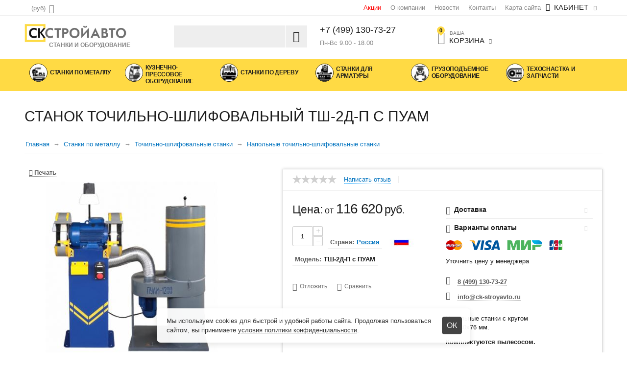

--- FILE ---
content_type: text/html; charset=utf-8
request_url: https://ck-stroyavto.ru/stanki-po-metallu/tochilno-shlifovalnye-stanki/napolnye-tochilno-shlifovalnye-stanki/stanok-tochilno-shlifovalnyy-tsh-2d-p-s-puam/
body_size: 25526
content:

<!DOCTYPE html>
<html 
prefix="og: http://ogp.me/ns#" lang="ru" dir="ltr">
<head>
<title>Станок точильно-шлифовальный ТШ-2Д-П с ПУАМ купить в Москве, цены и характеристики</title>

    <base href="https://ck-stroyavto.ru/"/>
    <meta http-equiv="Content-Type" content="text/html; charset=utf-8"
          data-ca-mode=""/>
    <meta name="viewport" content="initial-scale=1.0, width=device-width"/>

    <meta name="description"
          content="Интернет-магазин CK-STROYAVRO.RU предлагает Вам купить Станок точильно-шлифовальный ТШ-2Д-П с ПУАМ по цене 116 620 руб. Различные варианты оплаты, есть гарантия от производителя, Доставка осуществляется по Москве и всей России"/>



<meta name="cmsmagazine" content="b55b3ce6a6b9c4d16194dc6efd5e2613" />
    <link rel="canonical" href="https://ck-stroyavto.ru/stanki-po-metallu/tochilno-shlifovalnye-stanki/napolnye-tochilno-shlifovalnye-stanki/stanok-tochilno-shlifovalnyy-tsh-2d-p-s-puam/"/>





<meta name="format-detection" content="telephone=no"><meta property="og:type" content="website" />
<meta property="og:locale" content="ru_RU" />
<meta property="og:title" content="Станок точильно-шлифовальный ТШ-2Д-П с ПУАМ купить в Москве, цены и характеристики" />
<meta property="og:description" content="Интернет-магазин CK-STROYAVRO.RU предлагает Вам купить Станок точильно-шлифовальный ТШ-2Д-П с ПУАМ по цене 116 620 руб. Различные варианты оплаты, есть гарантия от производителя, Доставка осуществляется по Москве и всей России" />
<meta property="og:url" content="https://ck-stroyavto.ru/stanki-po-metallu/tochilno-shlifovalnye-stanki/napolnye-tochilno-shlifovalnye-stanki/stanok-tochilno-shlifovalnyy-tsh-2d-p-s-puam/" /><meta property="og:image" content="https://ck-stroyavto.ru/images/detailed/6/tsh-2d-p-1-1.800x800.jpg" />    <link rel="amphtml" href="https://ck-stroyavto.ru/amp/stanki-po-metallu/tochilno-shlifovalnye-stanki/napolnye-tochilno-shlifovalnye-stanki/stanok-tochilno-shlifovalnyy-tsh-2d-p-s-puam/">




    <link rel="icon" type="image/png" href="/images/logos/3/favicon.png" />


<link rel="preload" href="https://ck-stroyavto.ru/design/themes/responsive/media/fonts/alsrubl-arial-regular.woff" as="font" type="font/woff" crossorigin="anonymous" />
		<link rel="preload" href="https://ck-stroyavto.ru/design/themes/responsive/media/fonts/glyphs.woff" as="font" type="font/woff" crossorigin="anonymous" />
		<link rel="preload" href="https://ck-stroyavto.ru/design/themes/abt__unitheme/media/custom_fonts/unitheme.ttf" as="font" type="font/ttf" crossorigin="anonymous" />
		<link rel="preload" href="https://ck-stroyavto.ru/design/themes/abt__unitheme/media/custom_fonts/MuseoSansBlack.woff" as="font" type="font/woff" crossorigin="anonymous" />
		<link rel="preload" as="style" href="https://ck-stroyavto.ru/var/cache/misc/assets/design/themes/abt__unitheme/css/standalone.19762bc7745fa8722bb3106e1d3dafbd1646928978.css" />
		<link type="text/css" rel="stylesheet" href="https://ck-stroyavto.ru/var/cache/misc/assets/design/themes/abt__unitheme/css/standalone.19762bc7745fa8722bb3106e1d3dafbd1646928978.css" />

<script type="text/javascript" data-no-defer>
(function(i,s,o,g,r,a,m){
    i['GoogleAnalyticsObject']=r;
    i[r]=i[r]||function(){(i[r].q=i[r].q||[]).push(arguments)},i[r].l=1*new Date();
    a=s.createElement(o), m=s.getElementsByTagName(o)[0];
    a.async=1;
    a.src=g;
    m.parentNode.insertBefore(a,m)
})(window,document,'script','//www.google-analytics.com/analytics.js','ga');
ga('create', 'UA-136494104-1', 'auto');
ga('send', 'pageview', '/stanki-po-metallu/tochilno-shlifovalnye-stanki/napolnye-tochilno-shlifovalnye-stanki/stanok-tochilno-shlifovalnyy-tsh-2d-p-s-puam/');
</script>



<!-- Yandex.Metrika counter -->
<script type="text/javascript" >
   (function(m,e,t,r,i,k,a){m[i]=m[i]||function(){(m[i].a=m[i].a||[]).push(arguments)};
   m[i].l=1*new Date();k=e.createElement(t),a=e.getElementsByTagName(t)[0],k.async=1,k.src=r,a.parentNode.insertBefore(k,a)})
   (window, document, "script", "https://mc.yandex.ru/metrika/tag.js", "ym");

   ym(55117075, "init", {
        clickmap:true,
        trackLinks:true,
        accurateTrackBounce:true,
        webvisor:true,
        trackHash:true,
        ecommerce:"dataLayer"
   });
</script>
<noscript><div><img src="https://mc.yandex.ru/watch/55117075" style="position:absolute; left:-9999px;" alt="" /></div></noscript>
<!-- /Yandex.Metrika counter -->

<script type="application/ld+json">
{
 "@context": "https://schema.org",
 "@type": "Organization",
 "url": "https://ck-stroyavto.ru/",
 "logo": "https://ck-stroyavto.ru/images/logos/3/Clipboard01.jpg",
  "contactPoint": [{
   "@type": "ContactPoint",
   "telephone": "+7(499) 130-73-27",
   "contactType": "customer service"
 }]
}
</script>




<style>
.cookie-bnr {
  display: none;
  position: fixed;
  bottom: 20px;
  left: 50%;
  transform: translateX(-50%);
  background-color: rgba(255, 255, 255, 0.95);
  box-shadow: 0 4px 12px rgba(0, 0, 0, 0.1);
  padding: 16px 70px 16px 20px;
  max-width: 600px;
  border-radius: 8px;
  z-index: 1000;
  color: #333;font-size:13px;
  line-height: 1.5;
}

.cookie-bnr.show {
  display: block;
}

.cookie-bnr a {
  color: #333;
  text-decoration: underline;
}

.close-popup {
	cursor:pointer;
	position:absolute;
	right:17px;
	top: calc(50% - 18px);
	color: #fff;
	display: inline-block;
	padding: 10px;
	border-radius: 5px;
	background-color: #444;
	font-size: 16px;
	line-height: 16px;
}
</style>


</head>

<body>

    
                        
        <div class="ty-tygh  " id="tygh_container">

        <div id="ajax_overlay" class="ty-ajax-overlay"></div>
<div id="ajax_loading_box" class="ty-ajax-loading-box"></div>

        <div class="cm-notification-container notification-container">
</div>

        <div class="ty-helper-container" id="tygh_main_container">
            
                 
                
<div class="tygh-top-panel clearfix">
    <div class="container-fluid  top-grid
        ">
                    


        <div class="container-fluid-row">
<div class="row-fluid ">        <div class="span3 top-links-grid ty-top-grid_float">
            <div class=" top-currencies    ty-float-left">
        <div id="currencies_2">

                                        <div class="ty-select-wrapper">
        
    <a class="ty-select-block__a cm-combination" id="sw_select_RUB_wrap_currency">
                <span class="ty-select-block__a-item "> (<span class="ty-rub">руб</span>)</span>
        <i class="ty-select-block__arrow ty-icon-down-micro"></i>
    </a>

    <div id="select_RUB_wrap_currency" class="ty-select-block cm-popup-box hidden">
        <ul class="cm-select-list ty-select-block__list ty-flags">
                            <li class="ty-select-block__list-item">
                    <a rel="nofollow" href="https://ck-stroyavto.ru/stanki-po-metallu/tochilno-shlifovalnye-stanki/napolnye-tochilno-shlifovalnye-stanki/stanok-tochilno-shlifovalnyy-tsh-2d-p-s-puam/?currency=RUB" class="ty-select-block__list-a is-active "  data-ca-name="RUB">
                                         (<span class="ty-rub">руб</span>)                    </a>
                </li>
                            <li class="ty-select-block__list-item">
                    <a rel="nofollow" href="https://ck-stroyavto.ru/stanki-po-metallu/tochilno-shlifovalnye-stanki/napolnye-tochilno-shlifovalnye-stanki/stanok-tochilno-shlifovalnyy-tsh-2d-p-s-puam/?currency=USD" class="ty-select-block__list-a  "  data-ca-name="USD">
                                         ($)                    </a>
                </li>
                            <li class="ty-select-block__list-item">
                    <a rel="nofollow" href="https://ck-stroyavto.ru/stanki-po-metallu/tochilno-shlifovalnye-stanki/napolnye-tochilno-shlifovalnye-stanki/stanok-tochilno-shlifovalnyy-tsh-2d-p-s-puam/?currency=EUR" class="ty-select-block__list-a  "  data-ca-name="EUR">
                                         (€)                    </a>
                </li>
                    </ul>
    </div>
</div>
    
<!--currencies_2--></div>

    </div>
        </div>

    
                


        
        <div class="span13 top-links-grid hidden-phone">
            <div class="ty-dropdown-box  top-my-account ty-float-right">
        <div id="sw_dropdown_823" class="ty-dropdown-box__title cm-combination unlogged">
            
                                <a class="ty-account-info__title" href="https://ck-stroyavto.ru/profiles-update/">
        <i class="ty-icon-user"></i>&nbsp;
        <span class="ty-account-info__title-txt" ><small>Ваш личный</small>Кабинет</span>
        <i class="ty-icon-down-micro ty-account-info__user-arrow"></i>
    </a>

                        

        </div>
        <div id="dropdown_823" class="cm-popup-box ty-dropdown-box__content hidden">
            

<div id="account_info_823">
        <ul class="ty-account-info">
        
                        
            <li class="ty-account-info__item ty-dropdown-box__item"><a class="ty-account-info__a underlined" href="https://ck-stroyavto.ru/orders/" rel="nofollow">Заказы</a></li>
                                            <li class="ty-account-info__item ty-dropdown-box__item"><a class="ty-account-info__a underlined" href="https://ck-stroyavto.ru/compare/" rel="nofollow">Список сравнения</a></li>
                        

        
<li class="ty-account-info__item ty-dropdown-box__item"><a class="ty-account-info__a" href="https://ck-stroyavto.ru/wishlist/" rel="nofollow">Отложенные товары</a></li>
    </ul>

            <div class="ty-account-info__orders updates-wrapper track-orders" id="track_orders_block_823">
            <form action="https://ck-stroyavto.ru/" method="POST" class="cm-ajax cm-post cm-ajax-full-render" name="track_order_quick">
                <input type="hidden" name="result_ids" value="track_orders_block_*" />
                <input type="hidden" name="return_url" value="index.php?dispatch=products.view&amp;product_id=1772" />

                <div class="ty-account-info__orders-txt">Отслеживание заказа</div>

                <div class="ty-account-info__orders-input ty-control-group ty-input-append">
                    <label for="track_order_item823" class="cm-required hidden">Отслеживание заказа</label>
                    <input type="text" size="20" class="ty-input-text cm-hint" id="track_order_item823" name="track_data" value="Номер заказа/E-mail" />
                    <button title="Выполнить" class="ty-btn-go" type="submit"><i class="ty-btn-go__icon ty-icon-right-dir"></i></button>
<input type="hidden" name="dispatch" value="orders.track_request" />
                    
                </div>
            <input type="hidden" name="security_hash" class="cm-no-hide-input" value="17390cf4ae8ce85b394c6489a53b52e8" /></form>
        <!--track_orders_block_823--></div>
    
    <div class="ty-account-info__buttons buttons-container">
                    
            <a href="https://ck-stroyavto.ru/login/?return_url=index.php%3Fdispatch%3Dproducts.view%26product_id%3D1772"  data-ca-target-id="login_block823" class="cm-dialog-opener cm-dialog-auto-size ty-btn ty-btn__secondary" rel="nofollow">Войти</a><a href="https://ck-stroyavto.ru/profiles-add/" rel="nofollow" class="ty-btn ty-btn__primary">Регистрация</a>
            

                            <div  id="login_block823" class="hidden" title="Войти">
                    <div class="ty-login-popup">
                        

        <form name="popup823_form" action="https://ck-stroyavto.ru/" method="post">
    <input type="hidden" name="return_url" value="index.php?dispatch=products.view&amp;product_id=1772" />
    <input type="hidden" name="redirect_url" value="index.php?dispatch=products.view&amp;product_id=1772" />

                <div class="ty-control-group">
            <label for="login_popup823" class="ty-login__filed-label ty-control-group__label cm-required cm-trim cm-email">E-mail</label>
            <input type="text" id="login_popup823" name="user_login" size="30" value="" class="ty-login__input cm-focus" />
        </div>

        
        <div class="ty-control-group ty-password-forgot">
            <label for="psw_popup823" class="ty-login__filed-label ty-control-group__label ty-password-forgot__label cm-required">Пароль</label><a href="https://ck-stroyavto.ru/index.php?dispatch=auth.recover_password" class="ty-password-forgot__a"  tabindex="5">Забыли пароль?</a>
            <input type="password" id="psw_popup823" name="password" size="30" value="" class="ty-login__input" maxlength="32" />
        </div>

                    <div class="ty-login-reglink ty-center">
                <a class="ty-login-reglink__a" href="https://ck-stroyavto.ru/profiles-add/" rel="nofollow">Создать учетную запись</a>
            </div>
                


        

        
        
            <div class="buttons-container clearfix">
                <div class="ty-float-right">
                        
 
    <button  class="ty-btn__login ty-btn__secondary ty-btn" type="submit" name="dispatch[auth.login]" >Войти</button>


                </div>
                <div class="ty-login__remember-me">
                    <label for="remember_me_popup823" class="ty-login__remember-me-label"><input class="checkbox" type="checkbox" name="remember_me" id="remember_me_popup823" value="Y" />Запомнить</label>
                </div>
            </div>
        

    <input type="hidden" name="security_hash" class="cm-no-hide-input" value="17390cf4ae8ce85b394c6489a53b52e8" /></form>


                    </div>
                </div>
                        </div>
<!--account_info_823--></div>

        </div>
    </div><div class=" top-quick-links hidden-phone ty-float-right">
        
    

        <div class="ty-text-links-wrapper">
        <span id="sw_text_links_818" class="ty-text-links-btn cm-combination visible-phone">
            <i class="ty-icon-short-list"></i>
            <i class="ty-icon-down-micro ty-text-links-btn__arrow"></i>
        </span>
    
        <ul id="text_links_818" class="ty-text-links cm-popup-box ty-text-links_show_inline">
                            <li class="ty-text-links__item ty-level-0 stock">
                    <a class="ty-text-links__a" href="/stock/">Акции</a> 
                                    </li>
                            <li class="ty-text-links__item ty-level-0">
                    <a class="ty-text-links__a" href="https://ck-stroyavto.ru/about/">О компании</a> 
                                    </li>
                            <li class="ty-text-links__item ty-level-0">
                    <a class="ty-text-links__a" href="/blog/">Новости</a> 
                                    </li>
                            <li class="ty-text-links__item ty-level-0">
                    <a class="ty-text-links__a" href="/kontakty/">Контакты</a> 
                                    </li>
                            <li class="ty-text-links__item ty-level-0">
                    <a class="ty-text-links__a" href="https://ck-stroyavto.ru/sitemap/">Карта сайта</a> 
                                    </li>
                    </ul>

        </div>
    
    </div>
        </div>
</div>
    </div>

</div>
</div>

<div class="tygh-header clearfix">
    <div class="container-fluid  header-grid advanced-header
        ">
                    


        <div class="container-fluid-row">
<div class="row-fluid ">        <div class="span4 adv-top-logo-grid">
            <div class=" top-logo">
        <div class="ty-logo-container">
    <a href="https://ck-stroyavto.ru/" title="СК-СТРОЙАВТО">
        <img src="https://ck-stroyavto.ru/images/logos/3/Clipboard01.jpg" width="1213" height="291" alt="СК-СТРОЙАВТО" class="ty-logo-container__image" />
        <span class="logo-capture">СТАНКИ И ОБОРУДОВАНИЕ</span>
    </a>
</div>
    </div>
        </div>

    
                


        
        <div class="span4 adv-search-block-grid">
            <div class=" top-search">
        <div class="ty-search-block">
    <form action="https://ck-stroyavto.ru/" name="search_form" method="get">
        <input type="hidden" name="subcats" value="Y" />
        <input type="hidden" name="pcode_from_q" value="Y" />
        <input type="hidden" name="pshort" value="Y" />
        <input type="hidden" name="pfull" value="Y" />
        <input type="hidden" name="pname" value="Y" />
        <input type="hidden" name="pkeywords" value="Y" />
        <input type="hidden" name="search_performed" value="Y" />

        


        <input type="text" name="q" value="" id="search_input" title="Искать товары" class="ty-search-block__input cm-hint" /><button title="Найти" class="ty-search-magnifier" type="submit"><i class="ty-icon-search"></i></button>
<input type="hidden" name="dispatch" value="products.search" />
        
    <input type="hidden" name="security_hash" class="cm-no-hide-input" value="17390cf4ae8ce85b394c6489a53b52e8" /></form>
</div>


    </div>
        </div>

    
                


        
        <div class="span3 adv-top-phones-grid hidden-tablet">
            <div class="ty-wysiwyg-content"  data-ca-live-editor-object-id="0" data-ca-live-editor-object-type=""><div class="ty-cr-phone-number">
<div class="ty-cr-phone"><a href="tel:+74991307327" style="font-size: 18px;">+7 (499) 130-73-27</a></div>
<div class="ty-cr-work" style="margin-top: 10px;text-transform: inherit;font-size: 1em;">Пн-Вс 9.00 - 18.00</div>
</div></div>
        </div>

    
                


        
        <div class="span5 adv-cart-content-grid">
            <div class=" top-cart-content    ty-float-left">
        
    <div class="ty-dropdown-box" id="cart_status_822">
         <div id="sw_dropdown_822" class="ty-dropdown-box__title  cm-combination">
        <div>
            
    <i class="ty-minicart__icon ty-icon-basket empty"><span class="basket-cart-amount">0</span></i>
    <span class="ty-minicart-title empty-cart ty-hand"><small>Ваша</small>&nbsp;Корзина</span>
    <i class="ty-icon-down-micro"></i>


        </div>
        </div>
        <div id="dropdown_822" class="cm-popup-box ty-dropdown-box__content hidden">
            
                <div class="cm-cart-content cm-cart-content-thumb cm-cart-content-delete">
                        <div class="ty-cart-items">
                                                            <div class="ty-cart-items__empty ty-center">Корзина</div>
                                                    </div>

                                                <div class="cm-cart-buttons ty-cart-content__buttons buttons-container hidden">
                            <div class="ty-float-left">
                                <a href="https://ck-stroyavto.ru/cart/" rel="nofollow" class="ty-btn ty-btn__secondary">Корзина</a>
                            </div>
                                                        <div class="ty-float-right">
                                <a href="https://ck-stroyavto.ru/checkout/" rel="nofollow" class="ty-btn ty-btn__primary">Оформить заказ</a>
                            </div>
                                                    </div>
                        
                </div>
            

        </div>
    <!--cart_status_822--></div>



    </div><div class=" hidden adv-search-button-grid    ty-float-left">
        <div class="ty-wysiwyg-content"  data-ca-live-editor-object-id="0" data-ca-live-editor-object-type=""><a class="search-button-mobile" onclick="ShowSearch()"><i class="ty-icon-search"></i></a>
<a class="close-button-mobile hidden" onclick="HideSearch()"><i class="uni-close"></i></a></div>
    </div>
        </div>
</div>
    </div>
                


        <div class="container-fluid-row">
<div class="row-fluid ">        <div class="span16 top-menu-grid  small-grid top-menu">
            <div class=" cat-menu-horizontal">
        

<ul class="ty-menu__items cm-responsive-menu"><li class="ty-menu__item ty-menu__menu-btn visible-phone"><a class="ty-menu__item-link" onclick="$('.cat-menu-horizontal .ty-menu__items').toggleClass('open');"><i class="ty-icon-short-list"></i><span>Каталог товаров</span></a></li><li class="ty-menu__item  ty-menu__item-nodrop  first-lvl  "><a  href="/stanki-po-metallu/" class="ty-menu__item-link a-first-lvl"><div class="menu-lvl-ctn"><img class="ab-ut-mwi-icon" src="https://ck-stroyavto.ru/images/ab__ut_mwi__icon/3/1.jpg" alt="Станки по металлу"><div class="menu-item-name">Станки по металлу</div></div></a>            </li>
        <li class="ty-menu__item  ty-menu__item-nodrop  first-lvl  "><a  href="/kuznechno-pressovoe-oborudovanie/" class="ty-menu__item-link a-first-lvl"><div class="menu-lvl-ctn"><img class="ab-ut-mwi-icon" src="https://ck-stroyavto.ru/images/ab__ut_mwi__icon/3/press.jpg" alt="Кузнечно-прессовое оборудование"><div class="menu-item-name">Кузнечно-прессовое оборудование</div></div></a>            </li>
        <li class="ty-menu__item  ty-menu__item-nodrop  first-lvl  "><a  href="/stanki-po-derevu/" class="ty-menu__item-link a-first-lvl"><div class="menu-lvl-ctn"><img class="ab-ut-mwi-icon" src="https://ck-stroyavto.ru/images/ab__ut_mwi__icon/3/2.jpg" alt="Станки по дереву"><div class="menu-item-name">Станки по дереву</div></div></a>            </li>
        <li class="ty-menu__item  ty-menu__item-nodrop  first-lvl  "><a  href="/stanki-dlya-armatury/" class="ty-menu__item-link a-first-lvl"><div class="menu-lvl-ctn"><img class="ab-ut-mwi-icon" src="https://ck-stroyavto.ru/images/ab__ut_mwi__icon/3/3.jpg" alt="Станки для арматуры"><div class="menu-item-name">Станки для арматуры</div></div></a>            </li>
        <li class="ty-menu__item  ty-menu__item-nodrop  first-lvl  "><a  href="/gruzopodemnoe-oborudovanie/" class="ty-menu__item-link a-first-lvl"><div class="menu-lvl-ctn"><img class="ab-ut-mwi-icon" src="https://ck-stroyavto.ru/images/ab__ut_mwi__icon/3/gruz.jpg" alt="Грузоподъемное оборудование"><div class="menu-item-name">Грузоподъемное оборудование</div></div></a>            </li>
        <li class="ty-menu__item  ty-menu__item-nodrop  first-lvl last  "><a  href="/tehosnastka-i-zapchasti/" class="ty-menu__item-link a-first-lvl"><div class="menu-lvl-ctn"><img class="ab-ut-mwi-icon" src="https://ck-stroyavto.ru/images/ab__ut_mwi__icon/3/6.jpg" alt="Техоснастка и запчасти"><div class="menu-item-name">Техоснастка и запчасти</div></div></a>            </li>
                

    </ul>





    </div>
        </div>
</div>
    </div>

</div>
</div>

<div class="tygh-content clearfix">
    <div class="container-fluid  content-grid full_width
        ">
                    


        <div class="container-fluid-row">
<div class="row-fluid ">        <div class="span16 main-content-grid row-container">
            <div class="row-fluid ">        <div class="span16 ">
            <!-- Inline script moved to the bottom of the page -->

<div class="ty-product-block ty-product-detail">
    <div class="row-fluid  ty-product-block__wrapper clearfix">
        <div itemscope itemtype="http://schema.org/Product">
    <meta itemprop="sku" content="" />
    <meta itemprop="name" content="Станок точильно-шлифовальный ТШ-2Д-П с ПУАМ" />
    <meta itemprop="description" content="" />
    <link itemprop="url" href="https://ck-stroyavto.ru/stanki-po-metallu/tochilno-shlifovalnye-stanki/napolnye-tochilno-shlifovalnye-stanki/stanok-tochilno-shlifovalnyy-tsh-2d-p-s-puam/" />
    <div itemprop="offers" itemscope itemtype="http://schema.org/Offer">
        <link itemprop="availability" href="http://schema.org/InStock" />
                    <meta itemprop="priceCurrency" content="RUB"/>
            <meta itemprop="price" content="116620"/>
            <link itemprop="url" href="https://ck-stroyavto.ru/stanki-po-metallu/tochilno-shlifovalnye-stanki/napolnye-tochilno-shlifovalnye-stanki/stanok-tochilno-shlifovalnyy-tsh-2d-p-s-puam/" />
            </div>

    
    
    <meta itemprop="image" content="https://ck-stroyavto.ru/images/detailed/6/tsh-2d-p-1-1.800x800.jpg">



</div>

        
                            <h1 class="ty-product-block-title" ><bdi>Станок точильно-шлифовальный ТШ-2Д-П с ПУАМ</bdi></h1>
                        <div id="breadcrumbs_12">

            <div itemscope itemtype="https://schema.org/BreadcrumbList" class="ty-breadcrumbs clearfix">
            <span itemprop="itemListElement" itemscope itemtype="https://schema.org/ListItem"><a itemprop="item" href="https://ck-stroyavto.ru/" class="ty-breadcrumbs__a"><meta itemprop="position" content="1" /><meta itemprop="name" content="Главная" /><bdi>Главная</bdi></a></span><span class="ty-breadcrumbs__slash">/</span><span itemprop="itemListElement" itemscope itemtype="https://schema.org/ListItem"><a itemprop="item" href="https://ck-stroyavto.ru/stanki-po-metallu/" class="ty-breadcrumbs__a"><meta itemprop="position" content="2" /><meta itemprop="name" content="Станки по металлу" /><bdi>Станки по металлу</bdi></a></span><span class="ty-breadcrumbs__slash">/</span><span itemprop="itemListElement" itemscope itemtype="https://schema.org/ListItem"><a itemprop="item" href="https://ck-stroyavto.ru/stanki-po-metallu/tochilno-shlifovalnye-stanki/" class="ty-breadcrumbs__a"><meta itemprop="position" content="3" /><meta itemprop="name" content="Точильно-шлифовальные станки" /><bdi>Точильно-шлифовальные станки</bdi></a></span><span class="ty-breadcrumbs__slash">/</span><span itemprop="itemListElement" itemscope itemtype="https://schema.org/ListItem"><a itemprop="item" href="https://ck-stroyavto.ru/stanki-po-metallu/tochilno-shlifovalnye-stanki/napolnye-tochilno-shlifovalnye-stanki/" class="ty-breadcrumbs__a"><meta itemprop="position" content="4" /><meta itemprop="name" content="Напольные точильно-шлифовальные станки" /><bdi>Напольные точильно-шлифовальные станки</bdi></a></span><span class="ty-breadcrumbs__slash">/</span><span itemprop="itemListElement" itemscope itemtype="https://schema.org/ListItem"><meta itemprop="position" content="5" /><meta itemprop="name" content="Станок точильно-шлифовальный ТШ-2Д-П с ПУАМ" /><span class="ty-breadcrumbs__current"><bdi>Станок точильно-шлифовальный ТШ-2Д-П с ПУАМ</bdi></span></span>
        </div>
        <!--breadcrumbs_12--></div>


                        








            <div class="span7 ty-product-block__img-wrapper">
                <div class="pib-content">
                    <a href="javascript:(print());" class="print-page"><i class="ty-icon-print"> </i> Печать</a>
                </div>
                
                                    <div class="ty-product-block__img cm-reload-1772"
                         id="product_images_1772_update">

                                                                            
                        
                        <div class="one-col">
    
    
    

<div class="ty-product-img cm-preview-wrapper" style="display:inline-block">
    <a id="det_img_link_1772696d99037b136_6164" data-ca-image-id="preview[product_images_1772696d99037b136]" class="cm-image-previewer cm-previewer ty-previewer" data-ca-image-width="400" data-ca-image-height="399" href="https://ck-stroyavto.ru/images/thumbnails/456/399/detailed/6/tsh-2d-p-1-1.800x800.jpg" ><img class="ty-pict  "  id="det_img_1772696d99037b136_6164"  src="https://ck-stroyavto.ru/images/thumbnails/400/350/detailed/6/tsh-2d-p-1-1.800x800.jpg" alt="" title=""   /><span class="ty-previewer__icon hidden-phone"></span></a>
    
    
        <p class="ty-center"><small style="color:#999;">Наведите на картинку для увеличения</small></p>
</div>

<!-- Inline script moved to the bottom of the page -->
<!-- Inline script moved to the bottom of the page -->


<!-- Inline script moved to the bottom of the page -->
<!-- Inline script moved to the bottom of the page -->

<!-- Inline script moved to the bottom of the page -->
</div>
                        <!--product_images_1772_update--></div>
                                

            </div>
            <div class="span9 ty-product-block__left">

                                <form  action="https://ck-stroyavto.ru/" method="post" name="product_form_1772" enctype="multipart/form-data" class="cm-disable-empty-files  cm-ajax cm-ajax-full-render cm-ajax-status-middle ">
<input type="hidden" name="result_ids" value="cart_status*,wish_list*,checkout*,account_info*,abt__unitheme_wishlist_count" />
<input type="hidden" name="redirect_url" value="index.php?dispatch=products.view&amp;product_id=1772" />
<input type="hidden" name="product_data[1772][product_id]" value="1772" />


                                                                                
                

                                    <div class="advanced-layer-01">
                        <div class="ty-product-block__rating">
                                                                                        <div class="ty-discussion__rating-wrapper">
                                    <span class="ty-nowrap no-rating"><i class="ty-icon-star-empty"></i><i class="ty-icon-star-empty"></i><i class="ty-icon-star-empty"></i><i class="ty-icon-star-empty"></i><i class="ty-icon-star-empty"></i></span>
                                    
                                    
    
            
            <a id="opener_new_post_main_info_title_1772" class="ty-discussion__review-write cm-dialog-opener cm-dialog-auto-size" data-ca-target-id="new_post_dialog_main_info_title_1772" rel="nofollow" href="https://ck-stroyavto.ru/index.php?dispatch=discussion.get_new_post_form&amp;object_type=P&amp;object_id=1772&amp;obj_prefix=main_info_title_&amp;post_redirect_url=index.php%3Fdispatch%3Dproducts.view%26product_id%3D1772%26selected_section%3Ddiscussion%23discussion" title="Написать отзыв">Написать отзыв</a>
    

                                </div>
                                                    </div>

                                                    <div class="ty-product-block__sku">
                                                                <div class="ty-control-group ty-sku-item cm-hidden-wrapper hidden cm-reload-1772" id="sku_update_1772">
<input type="hidden" name="appearance[show_sku]" value="1" />
<label class="ty-control-group__label" id="sku_1772">КОД:</label>
<span class="ty-control-group__item"></span>
<!--sku_update_1772--></div>

                            </div>
                        
                    </div>
                
                <div class="show_info_block_in_product">
</div>

                <div class="row-fluid">
                    <div class="span8 ty-product-options-grid">

                        <div class="prices-container price-wrap">
                                                        <div class="ty-product-prices">
                                <span class="cm-reload-1772 ty-list-price-block" id="old_price_update_1772">



<!--old_price_update_1772--></span>
                                
                                                                    <div class="ty-product-block__price-actual">
                                        <span class="ty-price-num"><span class="ty-rub">Цена:</span></span> <span class="cm-reload-1772 ty-price-update" id="price_update_1772">
<input type="hidden" name="appearance[show_price_values]" value="1" />
<input type="hidden" name="appearance[show_price]" value="1" />

<span class="ty-price" id="line_discounted_price_1772">от <bdi><span id="sec_discounted_price_1772" class="ty-price-num">116&nbsp;620</span>&nbsp;<span class="ty-price-num"><span class="ty-rub">руб</span></span></bdi>.</span>


<!--price_update_1772--></span>

                                    </div>
                                
                                                                
                                <span class="cm-reload-1772" id="line_discount_update_1772">
<input type="hidden" name="appearance[show_price_values]" value="1" />
<input type="hidden" name="appearance[show_list_discount]" value="1" />
<!--line_discount_update_1772--></span>

                            </div>
                                                    </div>
                                                




                                                <div class="ty-product-block__option">
                                                        <div class="cm-reload-1772" id="product_options_update_1772">
<input type="hidden" name="appearance[show_product_options]" value="1" />
<input type="hidden" name="product_id" value="1772" />

<input type="hidden" name="appearance[details_page]" value="1" />
    <input type="hidden" name="additional_info[info_type]" value="D" />
    <input type="hidden" name="additional_info[get_icon]" value="1" />
    <input type="hidden" name="additional_info[get_detailed]" value="1" />
    <input type="hidden" name="additional_info[get_additional]" value="" />
    <input type="hidden" name="additional_info[get_options]" value="1" />
    <input type="hidden" name="additional_info[get_discounts]" value="1" />
    <input type="hidden" name="additional_info[get_features]" value="" />
    <input type="hidden" name="additional_info[get_extra]" value="" />
    <input type="hidden" name="additional_info[get_taxed_prices]" value="1" />
    <input type="hidden" name="additional_info[get_for_one_product]" value="1" />
    <input type="hidden" name="additional_info[detailed_params]" value="1" />
    <input type="hidden" name="additional_info[features_display_on]" value="C" />


<!-- Inline script moved to the bottom of the page -->



<!--product_options_update_1772--></div>

                        </div>
                        
                        <div class="ty-product-block__advanced-option clearfix">
                                                                                    <div class="cm-reload-1772" id="advanced_options_update_1772">




<!--advanced_options_update_1772--></div>

                                                    </div>

                                                

                                                <div class="ty-product-block__field-group">
                                                                                        <div class="block-qty-grid">
<div class="cm-reload-1772" id="qty_update_1772">
<input type="hidden" name="appearance[show_qty]" value="1" />
<input type="hidden" name="appearance[capture_options_vs_qty]" value="" />
<div class="ty-qty clearfix changer" id="qty_1772">

<div class="ty-center ty-value-changer cm-value-changer">
<a class="cm-increase ty-value-changer__increase">&#43;</a>
<input  type="text" size="5" class="ty-value-changer__input cm-amount" id="qty_count_1772" name="product_data[1772][amount]" value="1" data-ca-min-qty="1" />
<a class="cm-decrease ty-value-changer__decrease">&minus;</a>
</div>
</div>
<!--qty_update_1772--></div>


</div>
                                                        



                        </div>
                        
                                                <div class="ty-product-block__button">
                            
                                                        

                                                        
                        </div>
                        
                                                                                    <div class="ty-product-list__feature" style="margin-top: 20px">
                                    <div class="cm-reload-1772" id="dt_product_features_update_1772">
                                        <input type="hidden" name="appearance[show_features]" value="1" />
                                        



    <a href="https://ck-stroyavto.ru/stanki-po-metallu/tochilno-shlifovalnye-stanki/napolnye-tochilno-shlifovalnye-stanki/?features_hash=11-193"><em>    <a href="https://ck-stroyavto.ru/stanki-po-metallu/tochilno-shlifovalnye-stanki/napolnye-tochilno-shlifovalnye-stanki/?features_hash=11-193"><div class="ty-control-group"><span class="ty-product-feature__label">Страна:</span><em>Россия</em></div></a><img class="ty-pict  "    src="https://ck-stroyavto.ru/images/thumbnails/80/42/feature_variant/3/russia-1.jpg" alt="Россия" title="Россия"   /></em></a>    <div class="ty-control-group"><span class="ty-product-feature__label">Модель:</span><em>ТШ-2Д-П с ПУАМ</em></div>
                                        <!--dt_product_features_update_1772--></div>
                                </div>
                                                                            <div class="advanced-buttons wishcompare">
                                                                
 
    <a  class="ty-btn ty-btn__text ty-add-to-wish cm-submit text-button " id="button_wishlist_1772" data-ca-dispatch="dispatch[wishlist.add..1772]">Отложить</a>


                                                                                    
                                                                
            
 
    <a  class="ty-btn ty-btn__text ty-add-to-compare cm-ajax cm-ajax-full-render text-button " href="https://ck-stroyavto.ru/index.php?dispatch=product_features.add_product&amp;product_id=1772&amp;redirect_url=index.php%3Fdispatch%3Dproducts.view%26product_id%3D1772" rel="nofollow" data-ca-target-id="comparison_list,account_info*,abt__unitheme_compared_products">Сравнить</a>



                                                        

                        </div>
                        
                    </div>

                    <div class="span8 advanced-layer-02">

                        

                        
                        
                        
                        


                                                    <div class="ty-wysiwyg-content"  data-ca-live-editor-object-id="1772" data-ca-live-editor-object-type="products"><div class="ty-product-infoblock-dropdown"> <div id="sw_elm_delivery" class="pib-title cm-combination"> <i class="uni-icon uni-delivery-truck"></i><em>Доставка</em> </div><div id="elm_delivery" class="pib-content cm-popup-box" style="display: none;"> <ul> <li>В пределах МКАД - 2500 руб. (при условии, что вес оборудования менее 550 кг).</li><li>Доставка за МКАД - 2500 руб. + 40 руб/км (расчет за обе стороны при условии, что вес оборудования менее 550 кг).</li><li>Если вес оборудования превышает 550 кг стоимость доставки рассчитывается дополнительно.</li><li>Доставка по России и СНГ. </li></ul> </div><div id="sw_elm_payments" class="pib-title cm-combination"> <i class="uni-icon uni-business"></i><em>Варианты оплаты</em> </div><div id="elm_payments" class="pib-content cm-popup-box" style="display: none;"> <ul> <li>Наличными при получении</li><li>Картами Visa и MasterCard</li><li>Оплата по счету</li><li>Безналичный расчет (для юр.лиц)</li></ul> </div><p><img src="/images/payment_systems.svg"></p><p style="product-price-note">Уточнить цену у менеджера</p><div id="elm_benefits" class="pib-content cm-popup-box"> <p><i class="uni-icon uni-smartphone"></i> <a href="tel:+74991307327">8 (499) 130-73-27</a></p><p><i class="uni-icon uni-mail"></i> <a href="mailto:info@ck-stroyavto.ru">info@ck-stroyavto.ru</a></p></div></div></div>
                        
                        

                                                    <div class="ty-product-block__note">
                                <p>Напольные станки с кругом 300х40х76 мм.</p>
<p><strong>Комплектуются пылесосом.</strong></p>
                            </div>
                                                


                        
                    </div>
                </div>

                <!-- List/Advanced buttons -->
                <div class="advanced-buttons">

                    
                                            <a class="ty-btn share-link" onclick="$(this).next().toggleClass('hidden');"><i class="uni-share"></i>Поделиться</a>
                                            <div class="sb-block hidden">
    <ul class="ty-social-buttons">
                        <li class="ty-social-buttons__inline"><a href="https://twitter.com/share" class="twitter-share-button" data-lang="ru" data-size="medium" data-count="horizontal" data-url="https://ck-stroyavto.ru/stanki-po-metallu/tochilno-shlifovalnye-stanki/napolnye-tochilno-shlifovalnye-stanki/stanok-tochilno-shlifovalnyy-tsh-2d-p-s-puam/" >Tweet</a>
<!-- Inline script moved to the bottom of the page -->
</li>
                                <li class="ty-social-buttons__inline"><div id="fb-root"></div>
<div class="fb-like" data-lang="ru" data-layout="button_count" data-href="https://ck-stroyavto.ru/stanki-po-metallu/tochilno-shlifovalnye-stanki/napolnye-tochilno-shlifovalnye-stanki/stanok-tochilno-shlifovalnyy-tsh-2d-p-s-puam/" data-send="true" data-show-faces="false" data-action="like" data-font="arial" data-colorscheme="light" data-width="450" ></div>
<!-- Inline script moved to the bottom of the page -->
</li>
                                <li class="ty-social-buttons__inline"><div class="g-plusone" data-size="standard" data-annotation="bubble" data-align="left" data-expandTo="top" data-recommendations="yes" ></div>
<!-- Inline script moved to the bottom of the page -->
</li>
                                <li class="ty-social-buttons__inline">    <!-- Inline script moved to the bottom of the page --><div class="yashare-auto-init" data-yashareL10n="ru" data-yashareQuickServices="vkontakte,facebook,twitter,odnoklassniki,moimir" data-yashareTheme="counter"></div>
</li>
                                        </ul>
</div>
                    


                </div>
                <!-- END List/Advanced buttons -->

                                <input type="hidden" name="security_hash" class="cm-no-hide-input" value="17390cf4ae8ce85b394c6489a53b52e8" /></form>


                                    

                        
                            </div>
        
        

    </div>

        
    





            <div class="row-fluid clearfix">
            <div id="product-left-tabs" class="span12">
                
                    


                                                    
<!-- Inline script moved to the bottom of the page -->

<div class="ty-tabs cm-j-tabs  clearfix">
            <ul class="ty-tabs__list" >
                                                                                    <li id="description" class="ty-tabs__item cm-js active">
                <a class="ty-tabs__a" >Описание</a>
            </li>
                                                                    <li id="features" class="ty-tabs__item cm-js">
                <a class="ty-tabs__a" >Характеристики</a>
            </li>
                                                                                                                                                                                                                <li id="discussion" class="ty-tabs__item cm-js">
                <a class="ty-tabs__a" >Отзывы</a>
            </li>
                            </ul>
    </div>

<div class="cm-tabs-content ty-tabs__content clearfix" id="tabs_content">
                            
            
                                        
            <div id="content_description" class="ty-wysiwyg-content content-description">
                                                    
            <h2>Описание точильно шлифовального станка ТШ-2Д-П с ПУАМ</h2>
        <div ><table border="0" cellpadding="0" cellspacing="10" class="prop-table">
	<tbody>
		<tr>
			<td><strong>ТЕХНИЧЕСКИЕ ХАРАКТЕРИСТИКИ</strong></td>
			<td><b>ТШ-2Д-П с ПУАМ</b></td>
		</tr>
		<tr>
			<td>Концевой выключатель</td>
			<td>Нет</td>
		</tr>
		<tr>
			<td>Исполнение</td>
			<td>Вращение кругов от электродвигателя</td>
		</tr>
		<tr>
			<td>Размер шлифовальных кругов, мм</td>
			<td>300x40x76</td>
		</tr>
		<tr>
			<td>Расстояние между шлифовальными кругами по осям, мм</td>
			<td>358</td>
		</tr>
		<tr>
			<td>Окружная скорость при максимальном диаметре шлифов. круга м/с, не более</td>
			<td>23.5</td>
		</tr>
		<tr>
			<td>Частота вращения шпинделя, об/мин</td>
			<td>1500</td>
		</tr>
		<tr>
			<td>Род тока питающей цепи</td>
			<td>
				<div>Переменный трехфазный, 380В, 50 Гц</div>
			</td>
		</tr>
		<tr>
			<td>Мощность, кВт</td>
			<td>2.2</td>
		</tr>
		<tr>
			<td>Число оборотов, об/мин</td>
			<td>1500</td>
		</tr>
		<tr>
			<td>Габаритные размеры, мм</td>
			<td>500х540х1140</td>
		</tr>
		<tr>
			<td>Масса, кг</td>
			<td>91</td>
		</tr>
	</tbody>
</table>
<div>Станки точильно-шлифовальные двухсторонние серии ТШ предназначены для обработки изделий из металлических и неметаллических материалов при помощи абразивных кругов.</div>
<div>
	<div>Напольные точильно шлифовальные станки ТШ могут использоваться в любой области промышленности для заточки станочного и ручного инструмента, обработки сборных и сварных конструкций, обработки изделий из порошковых материалов, металлокерамики и т.п.</div>
	<div>&nbsp;В комплект поставки входят круги шлифовальные (2 шт.), светильник. <b>Модификация станка ТШ-2Д-П оснащена пылеулавливающим агрегатом ПУАМ.</b></div>
	<div>&nbsp;</div>
	<table border="1" cellpadding="1" cellspacing="1">
		<thead>
			<tr>
				<th colspan="2" scope="col">Обозначения маркировки новой модификации станков серии ТШ</th>
			</tr>
		</thead>
		<tbody>
			<tr>
				<td><b><span size="5">Р</span></b></td>
				<td>Вращение кругов на валу происходит от двигателя через клиноременную передачу</td>
			</tr>
			<tr>
				<td><b><span size="5">Д</span></b></td>
				<td>Круги установлены непосредственно на валу двигателя</td>
			</tr>
			<tr>
				<td><b><span size="5">Б</span></b></td>
				<td>На станок установлен концевой выключатель для блокировки двигателя при поднятии защитного экрана</td>
			</tr>
			<tr>
				<td><b><span size="5">П</span></b></td>
				<td>Станок поставляется совместно с пылеулавливающим агрегатом ПУАМ *</td>
			</tr>
		</tbody>
	</table>
	<p>* Для комплектации станка пылесосом другой модели при заказе нужно выбрать базовую модель серии (ТШ-1, ТШ-2, ТШ-3/ТШ-1.20, ТШ-2.20, ТШ-3.20 и тд) и <a href="https://ck-stroyavto.ru/stanki-po-metallu/pyleulavlivayuschie-agregaty/" target="_blank">пылеулавливатель</a>.</p>
	<div>
		<h3>Преимущества точильно - шлифовального станка ТШ-2Д-П:</h3>
		<ul>
			<li>Эргономичная конструкция.</li>
			<li>Регулировка упоров в горизонтальном и вертикальном положении.</li>
			<li>Установлены съемные металлические емкости для воды, предназначенные для охлаждения обрабатываемых заготовок.</li>
			<li>Все станки серии ТШ оборудованы светильниками с гибкой ножкой, питание которых происходит от электросети на 24В, что соответствует требованиям Технике Безопасностии.</li>
			<li>Предусмотрены выходные патрубки в защитных кожухах станка для подключения вытяжной вентиляции и отвода пыли.</li>
		</ul>
		<p>Станки точильно-шлифовальные изготавливаются в исполнении УХЛ для категории размещения 4 по ГОСТ 15150. Эксплуатация станков допускается в закрытых помещениях при температуре окружающего воздуха от +5°С до +40°С и относительной влажности не более 75%.</p>
	</div>
	<div>Станки точильно-шлифовальные изготавливаются по ТУ 3813-006-22736285-2008 и соответствуют ГОСТ 12.3.028-82, ГОСТ 12.2.009, ГОСТ Р 50786, ГОСТ Р ЕН 13218.</div>
</div></div>

                            
            </div>
                                
            
                                        
            <div id="content_features" class="ty-wysiwyg-content content-features">
                                                    <div>
        
            <div class="ty-product-feature-group">
        
                    <h2>Технические характеристики точильно шлифовального станка ТШ-2Д-П с ПУАМ</h2>
                            <div class="ty-product-feature">
        <span class="ty-product-feature__label">Наружный ø шлифовального круга, мм:</span>

                            
        <div class="ty-product-feature__value"><ul class="ty-product-feature__multiple"><li class="ty-product-feature__multiple-item"><span class="ty-compare-checkbox" title="300"><i class="ty-compare-checkbox__icon ty-icon-ok"></i></span><span class="ty-product-feature__prefix"></span>300<span class="ty-product-feature__suffix"></span></li></ul></div>
        </div>
                <div class="ty-product-feature">
        <span class="ty-product-feature__label">Расположение двигателя:</span>

                            
        <div class="ty-product-feature__value">ВЕРХНЕЕ — НА ТУМБЕ станка</div>
        </div>
                <div class="ty-product-feature">
        <span class="ty-product-feature__label">Безопасность на рабочем месте:</span>

                            
        <div class="ty-product-feature__value"><ul class="ty-product-feature__multiple"><li class="ty-product-feature__multiple-item"><span class="ty-compare-checkbox" title="без блокировки"><i class="ty-compare-checkbox__icon ty-icon-ok"></i></span><span class="ty-product-feature__prefix"></span>без блокировки<span class="ty-product-feature__suffix"></span></li></ul></div>
        </div>
                <div class="ty-product-feature">
        <span class="ty-product-feature__label">Макс. обороты, об/мин:</span>

                            
        <div class="ty-product-feature__value">1500</div>
        </div>
                <div class="ty-product-feature">
        <span class="ty-product-feature__label">Мощность, кВт:</span>

                            
        <div class="ty-product-feature__value">2.2</div>
        </div>
                <div class="ty-product-feature">
        <span class="ty-product-feature__label">Напряжение, В:</span>

                            
        <div class="ty-product-feature__value">380</div>
        </div>
    
                        
        </div>
        
</div>

                            
            </div>
                                
            
            
            <div id="content_attachments" class="ty-wysiwyg-content content-attachments">
                                                    

                            
            </div>
                                
            
            
            <div id="content_files" class="ty-wysiwyg-content content-files">
                                                    

                            
            </div>
                                
            
            
            <div id="content_tags" class="ty-wysiwyg-content content-tags">
                                                    
    

                            
            </div>
                                            
            
            
            <div id="content_required_products" class="ty-wysiwyg-content content-required_products">
                                                    

                            
            </div>
                                
            
            
            <div id="content_ab__video_gallery" class="ty-wysiwyg-content content-ab__video_gallery">
                                                    


                            
            </div>
                                
            
            
            <div id="content_ab__deal_of_the_day" class="ty-wysiwyg-content content-ab__deal_of_the_day">
                                                    

                            
            </div>
                                
            
            
            <div id="content_product_tab_13" class="ty-wysiwyg-content content-product_tab_13">
                                                    
                            
            </div>
                                
            
                                        
            <div id="content_discussion" class="ty-wysiwyg-content content-discussion">
                                                    
    <div class="discussion-block" id="content_discussion_block">
        
        
        <div id="posts_list_1772">
                            <p class="ty-no-items">Сообщения не найдены</p>
                    <!--posts_list_1772--></div>

                    
    
            
                
 

    <a href="https://ck-stroyavto.ru/index.php?dispatch=discussion.get_new_post_form&amp;object_type=P&amp;object_id=1772&amp;obj_prefix=&amp;post_redirect_url=index.php%3Fdispatch%3Dproducts.view%26product_id%3D1772%26selected_section%3Ddiscussion%23discussion"  class="ty-btn cm-dialog-opener cm-dialog-auto-size ty-btn__primary "  rel="nofollow" data-ca-target-id="new_post_dialog_1772" title="Написать отзыв">Написать отзыв</a>

    

        
                                </div>


                            
            </div>
            
</div>



                                    

            </div>
            <div id="product-right-tabs" class="span4">
                <div class="product-parts">Дополнительная оснастка</div>
                
            </div>
        </div>

<!-- Inline script moved to the bottom of the page -->

    </div>

<div class="product-details">
</div>
        </div>
</div>
        </div>
</div>
    </div>
                


        <div class="container-fluid-row container-fluid-row-full-width pd-all gray-block">
<div class="row-fluid ">        <div class="span16 ">
            <div class="row-fluid ">        <div class="span16 ">
                


<div class="ty-tabs cm-j-tabs cm-j-tabs-disable-convertation clearfix">
            <ul class="ty-tabs__list">
                                                                                    <li id="ab__grid_tab_869_81" data-block="" class="ab__grid_tabs ty-tabs__item cm-js active"><a class="ty-tabs__a">Похожие товары</a></li>
                                                                    <li id="ab__grid_tab_869_82" data-block="" class="ab__grid_tabs ty-tabs__item cm-js"><a class="ty-tabs__a">Вы просматривали ранее</a></li>
                            </ul>
    </div>

<div class="cm-tabs-content ty-tabs__content clearfix cm-j-content-disable-convertation">
    <div id="content_ab__grid_tab_869_81">            		
<div id="scroll_list_81"
     class="jcarousel-skin owl-carousel ty-scroller-list grid-list  ty-scroller-advanced">
            
            <div class="ty-scroller-list__item">








                    <div class="ty-grid-list__item">
                                                <form  action="https://ck-stroyavto.ru/" method="post" name="product_form_81000920" enctype="multipart/form-data" class="cm-disable-empty-files  cm-ajax cm-ajax-full-render cm-ajax-status-middle ">
<input type="hidden" name="result_ids" value="cart_status*,wish_list*,checkout*,account_info*,abt__unitheme_wishlist_count" />
<input type="hidden" name="redirect_url" value="index.php?dispatch=products.view&amp;product_id=1772" />
<input type="hidden" name="product_data[920][product_id]" value="920" />


                        <div class="ty-grid-list__image">
                            


        <a href="https://ck-stroyavto.ru/stanki-po-metallu/tochilno-shlifovalnye-stanki/napolnye-tochilno-shlifovalnye-stanki/lentochno-shlifovalnyy-stanok-bsm-75/">
        <img class="ty-pict  "  id="det_img_81000920"  src="https://ck-stroyavto.ru/images/thumbnails/189/189/detailed/4/optimum-bsm.jpg" alt="" title=""   />
    </a>



                                                        
                            
                                                            <div class="sku"><div class="ty-control-group ty-sku-item cm-hidden-wrapper cm-reload-81000920" id="sku_update_81000920">
<input type="hidden" name="appearance[show_sku]" value="1" />
<span class="ty-control-group__item">SA1004791</span>
<!--sku_update_81000920--></div>
</div>
                            
                            <div class="grid-list-buttons">
                                                                    <div class="ty-quick-view-button">
                                    <a class="ty-btn ty-btn__secondary ty-btn__big cm-dialog-opener cm-dialog-auto-size" data-ca-view-id="920" data-ca-target-id="product_quick_view" href="https://ck-stroyavto.ru/index.php?dispatch=products.quick_view&amp;product_id=920&amp;prev_url=index.php%3Fdispatch%3Dproducts.view%26product_id%3D1772&amp;n_plain=Y" data-ca-dialog-title="Быстрый просмотр товаров" rel="nofollow">Просмотр</a>
</div>
                                                                                                        
 
    <a  class="ty-btn ty-btn__text ty-add-to-wish cm-submit text-button " id="button_wishlist_81000920" data-ca-dispatch="dispatch[wishlist.add..920]">Отложить</a>


                                                                                                        
            
 
    <a  class="ty-btn ty-btn__text ty-add-to-compare cm-ajax cm-ajax-full-render text-button " href="https://ck-stroyavto.ru/index.php?dispatch=product_features.add_product&amp;product_id=920&amp;redirect_url=index.php%3Fdispatch%3Dproducts.view%26product_id%3D1772" rel="nofollow" data-ca-target-id="comparison_list,account_info*,abt__unitheme_compared_products">Сравнить</a>



                                                            </div>
                        </div>

                                                                            <div class="grid-list__rating no-rating">
                                                                <i class="ty-icon-star-empty"></i><i class="ty-icon-star-empty"></i><i class="ty-icon-star-empty"></i><i class="ty-icon-star-empty"></i><i class="ty-icon-star-empty"></i>                            </div>
                        
                        <div class="ty-grid-list__item-name">
                            
                                                        
<a href="https://ck-stroyavto.ru/stanki-po-metallu/tochilno-shlifovalnye-stanki/napolnye-tochilno-shlifovalnye-stanki/lentochno-shlifovalnyy-stanok-bsm-75/" class="product-title"  >Ленточно-шлифовальный станок BSM 75</a>


                        </div>

                        <div class="ty-grid-list__price ty-grid-list__no-price">
                                                        <span class="cm-reload-81000920 ty-price-update" id="price_update_81000920">
<input type="hidden" name="appearance[show_price_values]" value="1" />
<input type="hidden" name="appearance[show_price]" value="1" />

<span class="ty-no-price">по запросу</span>


<!--price_update_81000920--></span>


                                                        <span class="cm-reload-81000920 ty-list-price-block" id="old_price_update_81000920">



<!--old_price_update_81000920--></span>

                                                        

                                                        <span class="cm-reload-81000920" id="line_discount_update_81000920">
<input type="hidden" name="appearance[show_price_values]" value="1" />
<input type="hidden" name="appearance[show_list_discount]" value="1" />
<!--line_discount_update_81000920--></span>

                        </div>

                                                <div class="stock-grid ty-product-block__field-group">
                                                        



                        </div>
                        
                        <div class="ty-grid-list__control ">
                                                            <div class="button-container ty-quick-view-button__wrapper">
                    	                                                                                    <div class="cm-reload-81000920 " id="add_to_cart_update_81000920">
<input type="hidden" name="appearance[show_add_to_cart]" value="1" />
<input type="hidden" name="appearance[show_list_buttons]" value="" />
<input type="hidden" name="appearance[but_role]" value="action" />
<input type="hidden" name="appearance[quick_view]" value="" />


<!--add_to_cart_update_81000920--></div>

                                </div>
                                                    </div>

                                                <input type="hidden" name="security_hash" class="cm-no-hide-input" value="17390cf4ae8ce85b394c6489a53b52e8" /></form>

                    </div>
                            </div>
        

            
            <div class="ty-scroller-list__item">








                    <div class="ty-grid-list__item">
                                                <form  action="https://ck-stroyavto.ru/" method="post" name="product_form_81000931" enctype="multipart/form-data" class="cm-disable-empty-files  cm-ajax cm-ajax-full-render cm-ajax-status-middle ">
<input type="hidden" name="result_ids" value="cart_status*,wish_list*,checkout*,account_info*,abt__unitheme_wishlist_count" />
<input type="hidden" name="redirect_url" value="index.php?dispatch=products.view&amp;product_id=1772" />
<input type="hidden" name="product_data[931][product_id]" value="931" />


                        <div class="ty-grid-list__image">
                            


        <a href="https://ck-stroyavto.ru/stanki-po-metallu/tochilno-shlifovalnye-stanki/napolnye-tochilno-shlifovalnye-stanki/stanok-tochilno-shlifovalnyy-tsh-4.36-rossiya/">
        <img class="ty-pict  "  id="det_img_81000931"  src="https://ck-stroyavto.ru/images/thumbnails/189/189/detailed/4/stanok_t_sh_s_pemennoy_peredachei_v2zq-ox.jpg" alt="" title=""   />
    </a>



                                                        
                            
                                                            <div class="sku"><div class="ty-control-group ty-sku-item cm-hidden-wrapper cm-reload-81000931" id="sku_update_81000931">
<input type="hidden" name="appearance[show_sku]" value="1" />
<span class="ty-control-group__item">SA1004778</span>
<!--sku_update_81000931--></div>
</div>
                            
                            <div class="grid-list-buttons">
                                                                    <div class="ty-quick-view-button">
                                    <a class="ty-btn ty-btn__secondary ty-btn__big cm-dialog-opener cm-dialog-auto-size" data-ca-view-id="931" data-ca-target-id="product_quick_view" href="https://ck-stroyavto.ru/index.php?dispatch=products.quick_view&amp;product_id=931&amp;prev_url=index.php%3Fdispatch%3Dproducts.view%26product_id%3D1772&amp;n_plain=Y" data-ca-dialog-title="Быстрый просмотр товаров" rel="nofollow">Просмотр</a>
</div>
                                                                                                        
 
    <a  class="ty-btn ty-btn__text ty-add-to-wish cm-submit text-button " id="button_wishlist_81000931" data-ca-dispatch="dispatch[wishlist.add..931]">Отложить</a>


                                                                                                        
            
 
    <a  class="ty-btn ty-btn__text ty-add-to-compare cm-ajax cm-ajax-full-render text-button " href="https://ck-stroyavto.ru/index.php?dispatch=product_features.add_product&amp;product_id=931&amp;redirect_url=index.php%3Fdispatch%3Dproducts.view%26product_id%3D1772" rel="nofollow" data-ca-target-id="comparison_list,account_info*,abt__unitheme_compared_products">Сравнить</a>



                                                            </div>
                        </div>

                                                                            <div class="grid-list__rating no-rating">
                                                                <i class="ty-icon-star-empty"></i><i class="ty-icon-star-empty"></i><i class="ty-icon-star-empty"></i><i class="ty-icon-star-empty"></i><i class="ty-icon-star-empty"></i>                            </div>
                        
                        <div class="ty-grid-list__item-name">
                            
                                                        
<a href="https://ck-stroyavto.ru/stanki-po-metallu/tochilno-shlifovalnye-stanki/napolnye-tochilno-shlifovalnye-stanki/stanok-tochilno-shlifovalnyy-tsh-4.36-rossiya/" class="product-title"  >Станок точильно-шлифовальный ТШ-4.36 (Россия)</a>


                        </div>

                        <div class="ty-grid-list__price ">
                                                        <span class="cm-reload-81000931 ty-price-update" id="price_update_81000931">
<input type="hidden" name="appearance[show_price_values]" value="1" />
<input type="hidden" name="appearance[show_price]" value="1" />

<span class="ty-price" id="line_discounted_price_81000931">от <bdi><span id="sec_discounted_price_81000931" class="ty-price-num">513&nbsp;500</span>&nbsp;<span class="ty-price-num"><span class="ty-rub">руб</span></span></bdi>.</span>


<!--price_update_81000931--></span>


                                                        <span class="cm-reload-81000931 ty-list-price-block" id="old_price_update_81000931">



<!--old_price_update_81000931--></span>

                                                        

                                                        <span class="cm-reload-81000931" id="line_discount_update_81000931">
<input type="hidden" name="appearance[show_price_values]" value="1" />
<input type="hidden" name="appearance[show_list_discount]" value="1" />
<!--line_discount_update_81000931--></span>

                        </div>

                                                <div class="stock-grid ty-product-block__field-group">
                                                        



                        </div>
                        
                        <div class="ty-grid-list__control ">
                                                            <div class="button-container ty-quick-view-button__wrapper">
                    	                                                                                    <div class="cm-reload-81000931 " id="add_to_cart_update_81000931">
<input type="hidden" name="appearance[show_add_to_cart]" value="1" />
<input type="hidden" name="appearance[show_list_buttons]" value="" />
<input type="hidden" name="appearance[but_role]" value="action" />
<input type="hidden" name="appearance[quick_view]" value="" />

                        
 
    <button  class="ty-btn__primary ty-btn__big ty-btn__add-to-cart cm-form-dialog-closer ty-btn" type="submit" name="dispatch[checkout.add..931]" >В корзину</button>


    




<!--add_to_cart_update_81000931--></div>

                                </div>
                                                    </div>

                                                <input type="hidden" name="security_hash" class="cm-no-hide-input" value="17390cf4ae8ce85b394c6489a53b52e8" /></form>

                    </div>
                            </div>
        

            
            <div class="ty-scroller-list__item">








                    <div class="ty-grid-list__item">
                                                <form  action="https://ck-stroyavto.ru/" method="post" name="product_form_81000932" enctype="multipart/form-data" class="cm-disable-empty-files  cm-ajax cm-ajax-full-render cm-ajax-status-middle ">
<input type="hidden" name="result_ids" value="cart_status*,wish_list*,checkout*,account_info*,abt__unitheme_wishlist_count" />
<input type="hidden" name="redirect_url" value="index.php?dispatch=products.view&amp;product_id=1772" />
<input type="hidden" name="product_data[932][product_id]" value="932" />


                        <div class="ty-grid-list__image">
                            


        <a href="https://ck-stroyavto.ru/stanki-po-metallu/tochilno-shlifovalnye-stanki/napolnye-tochilno-shlifovalnye-stanki/stanok-tochilno-shlifovalnyy-tsh-4.35-rossiya/">
        <img class="ty-pict  "  id="det_img_81000932"  src="https://ck-stroyavto.ru/images/thumbnails/189/189/detailed/4/t_sh_4_35_p2000.jpg" alt="" title=""   />
    </a>



                                                        
                            
                                                            <div class="sku"><div class="ty-control-group ty-sku-item cm-hidden-wrapper cm-reload-81000932" id="sku_update_81000932">
<input type="hidden" name="appearance[show_sku]" value="1" />
<span class="ty-control-group__item">SA1004774</span>
<!--sku_update_81000932--></div>
</div>
                            
                            <div class="grid-list-buttons">
                                                                    <div class="ty-quick-view-button">
                                    <a class="ty-btn ty-btn__secondary ty-btn__big cm-dialog-opener cm-dialog-auto-size" data-ca-view-id="932" data-ca-target-id="product_quick_view" href="https://ck-stroyavto.ru/index.php?dispatch=products.quick_view&amp;product_id=932&amp;prev_url=index.php%3Fdispatch%3Dproducts.view%26product_id%3D1772&amp;n_plain=Y" data-ca-dialog-title="Быстрый просмотр товаров" rel="nofollow">Просмотр</a>
</div>
                                                                                                        
 
    <a  class="ty-btn ty-btn__text ty-add-to-wish cm-submit text-button " id="button_wishlist_81000932" data-ca-dispatch="dispatch[wishlist.add..932]">Отложить</a>


                                                                                                        
            
 
    <a  class="ty-btn ty-btn__text ty-add-to-compare cm-ajax cm-ajax-full-render text-button " href="https://ck-stroyavto.ru/index.php?dispatch=product_features.add_product&amp;product_id=932&amp;redirect_url=index.php%3Fdispatch%3Dproducts.view%26product_id%3D1772" rel="nofollow" data-ca-target-id="comparison_list,account_info*,abt__unitheme_compared_products">Сравнить</a>



                                                            </div>
                        </div>

                                                                            <div class="grid-list__rating no-rating">
                                                                <i class="ty-icon-star-empty"></i><i class="ty-icon-star-empty"></i><i class="ty-icon-star-empty"></i><i class="ty-icon-star-empty"></i><i class="ty-icon-star-empty"></i>                            </div>
                        
                        <div class="ty-grid-list__item-name">
                            
                                                        
<a href="https://ck-stroyavto.ru/stanki-po-metallu/tochilno-shlifovalnye-stanki/napolnye-tochilno-shlifovalnye-stanki/stanok-tochilno-shlifovalnyy-tsh-4.35-rossiya/" class="product-title"  >Станок точильно-шлифовальный ТШ-4.35 (Россия)</a>


                        </div>

                        <div class="ty-grid-list__price ">
                                                        <span class="cm-reload-81000932 ty-price-update" id="price_update_81000932">
<input type="hidden" name="appearance[show_price_values]" value="1" />
<input type="hidden" name="appearance[show_price]" value="1" />

<span class="ty-price" id="line_discounted_price_81000932">от <bdi><span id="sec_discounted_price_81000932" class="ty-price-num">501&nbsp;500</span>&nbsp;<span class="ty-price-num"><span class="ty-rub">руб</span></span></bdi>.</span>


<!--price_update_81000932--></span>


                                                        <span class="cm-reload-81000932 ty-list-price-block" id="old_price_update_81000932">



<!--old_price_update_81000932--></span>

                                                        

                                                        <span class="cm-reload-81000932" id="line_discount_update_81000932">
<input type="hidden" name="appearance[show_price_values]" value="1" />
<input type="hidden" name="appearance[show_list_discount]" value="1" />
<!--line_discount_update_81000932--></span>

                        </div>

                                                <div class="stock-grid ty-product-block__field-group">
                                                        



                        </div>
                        
                        <div class="ty-grid-list__control ">
                                                            <div class="button-container ty-quick-view-button__wrapper">
                    	                                                                                    <div class="cm-reload-81000932 " id="add_to_cart_update_81000932">
<input type="hidden" name="appearance[show_add_to_cart]" value="1" />
<input type="hidden" name="appearance[show_list_buttons]" value="" />
<input type="hidden" name="appearance[but_role]" value="action" />
<input type="hidden" name="appearance[quick_view]" value="" />

                        
 
    <button  class="ty-btn__primary ty-btn__big ty-btn__add-to-cart cm-form-dialog-closer ty-btn" type="submit" name="dispatch[checkout.add..932]" >В корзину</button>


    




<!--add_to_cart_update_81000932--></div>

                                </div>
                                                    </div>

                                                <input type="hidden" name="security_hash" class="cm-no-hide-input" value="17390cf4ae8ce85b394c6489a53b52e8" /></form>

                    </div>
                            </div>
        

            
            <div class="ty-scroller-list__item">








                    <div class="ty-grid-list__item">
                                                <form  action="https://ck-stroyavto.ru/" method="post" name="product_form_81000933" enctype="multipart/form-data" class="cm-disable-empty-files  cm-ajax cm-ajax-full-render cm-ajax-status-middle ">
<input type="hidden" name="result_ids" value="cart_status*,wish_list*,checkout*,account_info*,abt__unitheme_wishlist_count" />
<input type="hidden" name="redirect_url" value="index.php?dispatch=products.view&amp;product_id=1772" />
<input type="hidden" name="product_data[933][product_id]" value="933" />


                        <div class="ty-grid-list__image">
                            


        <a href="https://ck-stroyavto.ru/stanki-po-metallu/tochilno-shlifovalnye-stanki/napolnye-tochilno-shlifovalnye-stanki/stanok-tochilno-shlifovalnyy-tsh-4.26-rossiya/">
        <img class="ty-pict  "  id="det_img_81000933"  src="https://ck-stroyavto.ru/images/thumbnails/189/189/detailed/4/stanok_t_sh_s_pemennoy_peredachei_yp9p-jx.jpg" alt="" title=""   />
    </a>



                                                        
                            
                                                            <div class="sku"><div class="ty-control-group ty-sku-item cm-hidden-wrapper cm-reload-81000933" id="sku_update_81000933">
<input type="hidden" name="appearance[show_sku]" value="1" />
<span class="ty-control-group__item">SA1004777</span>
<!--sku_update_81000933--></div>
</div>
                            
                            <div class="grid-list-buttons">
                                                                    <div class="ty-quick-view-button">
                                    <a class="ty-btn ty-btn__secondary ty-btn__big cm-dialog-opener cm-dialog-auto-size" data-ca-view-id="933" data-ca-target-id="product_quick_view" href="https://ck-stroyavto.ru/index.php?dispatch=products.quick_view&amp;product_id=933&amp;prev_url=index.php%3Fdispatch%3Dproducts.view%26product_id%3D1772&amp;n_plain=Y" data-ca-dialog-title="Быстрый просмотр товаров" rel="nofollow">Просмотр</a>
</div>
                                                                                                        
 
    <a  class="ty-btn ty-btn__text ty-add-to-wish cm-submit text-button " id="button_wishlist_81000933" data-ca-dispatch="dispatch[wishlist.add..933]">Отложить</a>


                                                                                                        
            
 
    <a  class="ty-btn ty-btn__text ty-add-to-compare cm-ajax cm-ajax-full-render text-button " href="https://ck-stroyavto.ru/index.php?dispatch=product_features.add_product&amp;product_id=933&amp;redirect_url=index.php%3Fdispatch%3Dproducts.view%26product_id%3D1772" rel="nofollow" data-ca-target-id="comparison_list,account_info*,abt__unitheme_compared_products">Сравнить</a>



                                                            </div>
                        </div>

                                                                            <div class="grid-list__rating no-rating">
                                                                <i class="ty-icon-star-empty"></i><i class="ty-icon-star-empty"></i><i class="ty-icon-star-empty"></i><i class="ty-icon-star-empty"></i><i class="ty-icon-star-empty"></i>                            </div>
                        
                        <div class="ty-grid-list__item-name">
                            
                                                        
<a href="https://ck-stroyavto.ru/stanki-po-metallu/tochilno-shlifovalnye-stanki/napolnye-tochilno-shlifovalnye-stanki/stanok-tochilno-shlifovalnyy-tsh-4.26-rossiya/" class="product-title"  >Станок точильно-шлифовальный ТШ-4.26 (Россия)</a>


                        </div>

                        <div class="ty-grid-list__price ">
                                                        <span class="cm-reload-81000933 ty-price-update" id="price_update_81000933">
<input type="hidden" name="appearance[show_price_values]" value="1" />
<input type="hidden" name="appearance[show_price]" value="1" />

<span class="ty-price" id="line_discounted_price_81000933">от <bdi><span id="sec_discounted_price_81000933" class="ty-price-num">510&nbsp;500</span>&nbsp;<span class="ty-price-num"><span class="ty-rub">руб</span></span></bdi>.</span>


<!--price_update_81000933--></span>


                                                        <span class="cm-reload-81000933 ty-list-price-block" id="old_price_update_81000933">



<!--old_price_update_81000933--></span>

                                                        

                                                        <span class="cm-reload-81000933" id="line_discount_update_81000933">
<input type="hidden" name="appearance[show_price_values]" value="1" />
<input type="hidden" name="appearance[show_list_discount]" value="1" />
<!--line_discount_update_81000933--></span>

                        </div>

                                                <div class="stock-grid ty-product-block__field-group">
                                                        



                        </div>
                        
                        <div class="ty-grid-list__control ">
                                                            <div class="button-container ty-quick-view-button__wrapper">
                    	                                                                                    <div class="cm-reload-81000933 " id="add_to_cart_update_81000933">
<input type="hidden" name="appearance[show_add_to_cart]" value="1" />
<input type="hidden" name="appearance[show_list_buttons]" value="" />
<input type="hidden" name="appearance[but_role]" value="action" />
<input type="hidden" name="appearance[quick_view]" value="" />

                        
 
    <button  class="ty-btn__primary ty-btn__big ty-btn__add-to-cart cm-form-dialog-closer ty-btn" type="submit" name="dispatch[checkout.add..933]" >В корзину</button>


    




<!--add_to_cart_update_81000933--></div>

                                </div>
                                                    </div>

                                                <input type="hidden" name="security_hash" class="cm-no-hide-input" value="17390cf4ae8ce85b394c6489a53b52e8" /></form>

                    </div>
                            </div>
        

            
            <div class="ty-scroller-list__item">








                    <div class="ty-grid-list__item">
                                                <form  action="https://ck-stroyavto.ru/" method="post" name="product_form_81000934" enctype="multipart/form-data" class="cm-disable-empty-files  cm-ajax cm-ajax-full-render cm-ajax-status-middle ">
<input type="hidden" name="result_ids" value="cart_status*,wish_list*,checkout*,account_info*,abt__unitheme_wishlist_count" />
<input type="hidden" name="redirect_url" value="index.php?dispatch=products.view&amp;product_id=1772" />
<input type="hidden" name="product_data[934][product_id]" value="934" />


                        <div class="ty-grid-list__image">
                            


        <a href="https://ck-stroyavto.ru/stanki-po-metallu/tochilno-shlifovalnye-stanki/napolnye-tochilno-shlifovalnye-stanki/stanok-tochilno-shlifovalnyy-tsh-4.25-rossiya/">
        <img class="ty-pict  "  id="det_img_81000934"  src="https://ck-stroyavto.ru/images/thumbnails/189/189/detailed/4/t_sh_4_p2000.jpg" alt="" title=""   />
    </a>



                                                        
                            
                                                            <div class="sku"><div class="ty-control-group ty-sku-item cm-hidden-wrapper cm-reload-81000934" id="sku_update_81000934">
<input type="hidden" name="appearance[show_sku]" value="1" />
<span class="ty-control-group__item">SA1004773</span>
<!--sku_update_81000934--></div>
</div>
                            
                            <div class="grid-list-buttons">
                                                                    <div class="ty-quick-view-button">
                                    <a class="ty-btn ty-btn__secondary ty-btn__big cm-dialog-opener cm-dialog-auto-size" data-ca-view-id="934" data-ca-target-id="product_quick_view" href="https://ck-stroyavto.ru/index.php?dispatch=products.quick_view&amp;product_id=934&amp;prev_url=index.php%3Fdispatch%3Dproducts.view%26product_id%3D1772&amp;n_plain=Y" data-ca-dialog-title="Быстрый просмотр товаров" rel="nofollow">Просмотр</a>
</div>
                                                                                                        
 
    <a  class="ty-btn ty-btn__text ty-add-to-wish cm-submit text-button " id="button_wishlist_81000934" data-ca-dispatch="dispatch[wishlist.add..934]">Отложить</a>


                                                                                                        
            
 
    <a  class="ty-btn ty-btn__text ty-add-to-compare cm-ajax cm-ajax-full-render text-button " href="https://ck-stroyavto.ru/index.php?dispatch=product_features.add_product&amp;product_id=934&amp;redirect_url=index.php%3Fdispatch%3Dproducts.view%26product_id%3D1772" rel="nofollow" data-ca-target-id="comparison_list,account_info*,abt__unitheme_compared_products">Сравнить</a>



                                                            </div>
                        </div>

                                                                            <div class="grid-list__rating no-rating">
                                                                <i class="ty-icon-star-empty"></i><i class="ty-icon-star-empty"></i><i class="ty-icon-star-empty"></i><i class="ty-icon-star-empty"></i><i class="ty-icon-star-empty"></i>                            </div>
                        
                        <div class="ty-grid-list__item-name">
                            
                                                        
<a href="https://ck-stroyavto.ru/stanki-po-metallu/tochilno-shlifovalnye-stanki/napolnye-tochilno-shlifovalnye-stanki/stanok-tochilno-shlifovalnyy-tsh-4.25-rossiya/" class="product-title"  >Станок точильно-шлифовальный ТШ-4.25 (Россия)</a>


                        </div>

                        <div class="ty-grid-list__price ">
                                                        <span class="cm-reload-81000934 ty-price-update" id="price_update_81000934">
<input type="hidden" name="appearance[show_price_values]" value="1" />
<input type="hidden" name="appearance[show_price]" value="1" />

<span class="ty-price" id="line_discounted_price_81000934">от <bdi><span id="sec_discounted_price_81000934" class="ty-price-num">498&nbsp;500</span>&nbsp;<span class="ty-price-num"><span class="ty-rub">руб</span></span></bdi>.</span>


<!--price_update_81000934--></span>


                                                        <span class="cm-reload-81000934 ty-list-price-block" id="old_price_update_81000934">



<!--old_price_update_81000934--></span>

                                                        

                                                        <span class="cm-reload-81000934" id="line_discount_update_81000934">
<input type="hidden" name="appearance[show_price_values]" value="1" />
<input type="hidden" name="appearance[show_list_discount]" value="1" />
<!--line_discount_update_81000934--></span>

                        </div>

                                                <div class="stock-grid ty-product-block__field-group">
                                                        



                        </div>
                        
                        <div class="ty-grid-list__control ">
                                                            <div class="button-container ty-quick-view-button__wrapper">
                    	                                                                                    <div class="cm-reload-81000934 " id="add_to_cart_update_81000934">
<input type="hidden" name="appearance[show_add_to_cart]" value="1" />
<input type="hidden" name="appearance[show_list_buttons]" value="" />
<input type="hidden" name="appearance[but_role]" value="action" />
<input type="hidden" name="appearance[quick_view]" value="" />

                        
 
    <button  class="ty-btn__primary ty-btn__big ty-btn__add-to-cart cm-form-dialog-closer ty-btn" type="submit" name="dispatch[checkout.add..934]" >В корзину</button>


    




<!--add_to_cart_update_81000934--></div>

                                </div>
                                                    </div>

                                                <input type="hidden" name="security_hash" class="cm-no-hide-input" value="17390cf4ae8ce85b394c6489a53b52e8" /></form>

                    </div>
                            </div>
        

            
            <div class="ty-scroller-list__item">








                    <div class="ty-grid-list__item">
                                                <form  action="https://ck-stroyavto.ru/" method="post" name="product_form_81000935" enctype="multipart/form-data" class="cm-disable-empty-files  cm-ajax cm-ajax-full-render cm-ajax-status-middle ">
<input type="hidden" name="result_ids" value="cart_status*,wish_list*,checkout*,account_info*,abt__unitheme_wishlist_count" />
<input type="hidden" name="redirect_url" value="index.php?dispatch=products.view&amp;product_id=1772" />
<input type="hidden" name="product_data[935][product_id]" value="935" />


                        <div class="ty-grid-list__image">
                            


        <a href="https://ck-stroyavto.ru/stanki-po-metallu/tochilno-shlifovalnye-stanki/napolnye-tochilno-shlifovalnye-stanki/stanok-tochilno-shlifovalnyy-tsh-4.20-isp.01-rossiya/">
        <img class="ty-pict  "  id="det_img_81000935"  src="https://ck-stroyavto.ru/images/thumbnails/189/189/detailed/4/stanok_t_sh_s_pemennoy_peredachei_q8kd-tt.jpg" alt="" title=""   />
    </a>



                                                        
                            
                                                            <div class="sku"><div class="ty-control-group ty-sku-item cm-hidden-wrapper cm-reload-81000935" id="sku_update_81000935">
<input type="hidden" name="appearance[show_sku]" value="1" />
<span class="ty-control-group__item">SA1004776</span>
<!--sku_update_81000935--></div>
</div>
                            
                            <div class="grid-list-buttons">
                                                                    <div class="ty-quick-view-button">
                                    <a class="ty-btn ty-btn__secondary ty-btn__big cm-dialog-opener cm-dialog-auto-size" data-ca-view-id="935" data-ca-target-id="product_quick_view" href="https://ck-stroyavto.ru/index.php?dispatch=products.quick_view&amp;product_id=935&amp;prev_url=index.php%3Fdispatch%3Dproducts.view%26product_id%3D1772&amp;n_plain=Y" data-ca-dialog-title="Быстрый просмотр товаров" rel="nofollow">Просмотр</a>
</div>
                                                                                                        
 
    <a  class="ty-btn ty-btn__text ty-add-to-wish cm-submit text-button " id="button_wishlist_81000935" data-ca-dispatch="dispatch[wishlist.add..935]">Отложить</a>


                                                                                                        
            
 
    <a  class="ty-btn ty-btn__text ty-add-to-compare cm-ajax cm-ajax-full-render text-button " href="https://ck-stroyavto.ru/index.php?dispatch=product_features.add_product&amp;product_id=935&amp;redirect_url=index.php%3Fdispatch%3Dproducts.view%26product_id%3D1772" rel="nofollow" data-ca-target-id="comparison_list,account_info*,abt__unitheme_compared_products">Сравнить</a>



                                                            </div>
                        </div>

                                                                            <div class="grid-list__rating no-rating">
                                                                <i class="ty-icon-star-empty"></i><i class="ty-icon-star-empty"></i><i class="ty-icon-star-empty"></i><i class="ty-icon-star-empty"></i><i class="ty-icon-star-empty"></i>                            </div>
                        
                        <div class="ty-grid-list__item-name">
                            
                                                        
<a href="https://ck-stroyavto.ru/stanki-po-metallu/tochilno-shlifovalnye-stanki/napolnye-tochilno-shlifovalnye-stanki/stanok-tochilno-shlifovalnyy-tsh-4.20-isp.01-rossiya/" class="product-title"  >Станок точильно-шлифовальный ТШ-4.20 исп.01 (Россия)</a>


                        </div>

                        <div class="ty-grid-list__price ">
                                                        <span class="cm-reload-81000935 ty-price-update" id="price_update_81000935">
<input type="hidden" name="appearance[show_price_values]" value="1" />
<input type="hidden" name="appearance[show_price]" value="1" />

<span class="ty-price" id="line_discounted_price_81000935">от <bdi><span id="sec_discounted_price_81000935" class="ty-price-num">481&nbsp;600</span>&nbsp;<span class="ty-price-num"><span class="ty-rub">руб</span></span></bdi>.</span>


<!--price_update_81000935--></span>


                                                        <span class="cm-reload-81000935 ty-list-price-block" id="old_price_update_81000935">



<!--old_price_update_81000935--></span>

                                                        

                                                        <span class="cm-reload-81000935" id="line_discount_update_81000935">
<input type="hidden" name="appearance[show_price_values]" value="1" />
<input type="hidden" name="appearance[show_list_discount]" value="1" />
<!--line_discount_update_81000935--></span>

                        </div>

                                                <div class="stock-grid ty-product-block__field-group">
                                                        



                        </div>
                        
                        <div class="ty-grid-list__control ">
                                                            <div class="button-container ty-quick-view-button__wrapper">
                    	                                                                                    <div class="cm-reload-81000935 " id="add_to_cart_update_81000935">
<input type="hidden" name="appearance[show_add_to_cart]" value="1" />
<input type="hidden" name="appearance[show_list_buttons]" value="" />
<input type="hidden" name="appearance[but_role]" value="action" />
<input type="hidden" name="appearance[quick_view]" value="" />



<!--add_to_cart_update_81000935--></div>

                                </div>
                                                    </div>

                                                <input type="hidden" name="security_hash" class="cm-no-hide-input" value="17390cf4ae8ce85b394c6489a53b52e8" /></form>

                    </div>
                            </div>
        

            
            <div class="ty-scroller-list__item">








                    <div class="ty-grid-list__item">
                                                <form  action="https://ck-stroyavto.ru/" method="post" name="product_form_81000937" enctype="multipart/form-data" class="cm-disable-empty-files  cm-ajax cm-ajax-full-render cm-ajax-status-middle ">
<input type="hidden" name="result_ids" value="cart_status*,wish_list*,checkout*,account_info*,abt__unitheme_wishlist_count" />
<input type="hidden" name="redirect_url" value="index.php?dispatch=products.view&amp;product_id=1772" />
<input type="hidden" name="product_data[937][product_id]" value="937" />


                        <div class="ty-grid-list__image">
                            


        <a href="https://ck-stroyavto.ru/stanki-po-metallu/tochilno-shlifovalnye-stanki/napolnye-tochilno-shlifovalnye-stanki/stanok-tochilno-shlifovalnyy-tsh-4.20-rossiya/">
        <img class="ty-pict  "  id="det_img_81000937"  src="https://ck-stroyavto.ru/images/thumbnails/189/189/detailed/4/stanok_t_sh_s_pemennoy_peredachei_hxud-1z.jpg" alt="" title=""   />
    </a>



                                                        
                            
                                                            <div class="sku"><div class="ty-control-group ty-sku-item cm-hidden-wrapper cm-reload-81000937" id="sku_update_81000937">
<input type="hidden" name="appearance[show_sku]" value="1" />
<span class="ty-control-group__item">SA1004772</span>
<!--sku_update_81000937--></div>
</div>
                            
                            <div class="grid-list-buttons">
                                                                    <div class="ty-quick-view-button">
                                    <a class="ty-btn ty-btn__secondary ty-btn__big cm-dialog-opener cm-dialog-auto-size" data-ca-view-id="937" data-ca-target-id="product_quick_view" href="https://ck-stroyavto.ru/index.php?dispatch=products.quick_view&amp;product_id=937&amp;prev_url=index.php%3Fdispatch%3Dproducts.view%26product_id%3D1772&amp;n_plain=Y" data-ca-dialog-title="Быстрый просмотр товаров" rel="nofollow">Просмотр</a>
</div>
                                                                                                        
 
    <a  class="ty-btn ty-btn__text ty-add-to-wish cm-submit text-button " id="button_wishlist_81000937" data-ca-dispatch="dispatch[wishlist.add..937]">Отложить</a>


                                                                                                        
            
 
    <a  class="ty-btn ty-btn__text ty-add-to-compare cm-ajax cm-ajax-full-render text-button " href="https://ck-stroyavto.ru/index.php?dispatch=product_features.add_product&amp;product_id=937&amp;redirect_url=index.php%3Fdispatch%3Dproducts.view%26product_id%3D1772" rel="nofollow" data-ca-target-id="comparison_list,account_info*,abt__unitheme_compared_products">Сравнить</a>



                                                            </div>
                        </div>

                                                                            <div class="grid-list__rating no-rating">
                                                                <i class="ty-icon-star-empty"></i><i class="ty-icon-star-empty"></i><i class="ty-icon-star-empty"></i><i class="ty-icon-star-empty"></i><i class="ty-icon-star-empty"></i>                            </div>
                        
                        <div class="ty-grid-list__item-name">
                            
                                                        
<a href="https://ck-stroyavto.ru/stanki-po-metallu/tochilno-shlifovalnye-stanki/napolnye-tochilno-shlifovalnye-stanki/stanok-tochilno-shlifovalnyy-tsh-4.20-rossiya/" class="product-title"  >Станок точильно-шлифовальный ТШ-4.20 (Россия)</a>


                        </div>

                        <div class="ty-grid-list__price ">
                                                        <span class="cm-reload-81000937 ty-price-update" id="price_update_81000937">
<input type="hidden" name="appearance[show_price_values]" value="1" />
<input type="hidden" name="appearance[show_price]" value="1" />

<span class="ty-price" id="line_discounted_price_81000937">от <bdi><span id="sec_discounted_price_81000937" class="ty-price-num">469&nbsp;600</span>&nbsp;<span class="ty-price-num"><span class="ty-rub">руб</span></span></bdi>.</span>


<!--price_update_81000937--></span>


                                                        <span class="cm-reload-81000937 ty-list-price-block" id="old_price_update_81000937">



<!--old_price_update_81000937--></span>

                                                        

                                                        <span class="cm-reload-81000937" id="line_discount_update_81000937">
<input type="hidden" name="appearance[show_price_values]" value="1" />
<input type="hidden" name="appearance[show_list_discount]" value="1" />
<!--line_discount_update_81000937--></span>

                        </div>

                                                <div class="stock-grid ty-product-block__field-group">
                                                        



                        </div>
                        
                        <div class="ty-grid-list__control ">
                                                            <div class="button-container ty-quick-view-button__wrapper">
                    	                                                                                    <div class="cm-reload-81000937 " id="add_to_cart_update_81000937">
<input type="hidden" name="appearance[show_add_to_cart]" value="1" />
<input type="hidden" name="appearance[show_list_buttons]" value="" />
<input type="hidden" name="appearance[but_role]" value="action" />
<input type="hidden" name="appearance[quick_view]" value="" />



<!--add_to_cart_update_81000937--></div>

                                </div>
                                                    </div>

                                                <input type="hidden" name="security_hash" class="cm-no-hide-input" value="17390cf4ae8ce85b394c6489a53b52e8" /></form>

                    </div>
                            </div>
        

            
            <div class="ty-scroller-list__item">








                    <div class="ty-grid-list__item">
                                                <form  action="https://ck-stroyavto.ru/" method="post" name="product_form_81000939" enctype="multipart/form-data" class="cm-disable-empty-files  cm-ajax cm-ajax-full-render cm-ajax-status-middle ">
<input type="hidden" name="result_ids" value="cart_status*,wish_list*,checkout*,account_info*,abt__unitheme_wishlist_count" />
<input type="hidden" name="redirect_url" value="index.php?dispatch=products.view&amp;product_id=1772" />
<input type="hidden" name="product_data[939][product_id]" value="939" />


                        <div class="ty-grid-list__image">
                            


        <a href="https://ck-stroyavto.ru/stanki-po-metallu/tochilno-shlifovalnye-stanki/napolnye-tochilno-shlifovalnye-stanki/stanok-tochilno-shlifovalnyy-tsh-4.10-rossiya/">
        <img class="ty-pict  "  id="det_img_81000939"  src="https://ck-stroyavto.ru/images/thumbnails/189/189/detailed/4/stanok_t_sh_s_pemennoy_peredachei_mz38-ah.jpg" alt="" title=""   />
    </a>



                                                        
                            
                                                            <div class="sku"><div class="ty-control-group ty-sku-item cm-hidden-wrapper cm-reload-81000939" id="sku_update_81000939">
<input type="hidden" name="appearance[show_sku]" value="1" />
<span class="ty-control-group__item">SA1004771</span>
<!--sku_update_81000939--></div>
</div>
                            
                            <div class="grid-list-buttons">
                                                                    <div class="ty-quick-view-button">
                                    <a class="ty-btn ty-btn__secondary ty-btn__big cm-dialog-opener cm-dialog-auto-size" data-ca-view-id="939" data-ca-target-id="product_quick_view" href="https://ck-stroyavto.ru/index.php?dispatch=products.quick_view&amp;product_id=939&amp;prev_url=index.php%3Fdispatch%3Dproducts.view%26product_id%3D1772&amp;n_plain=Y" data-ca-dialog-title="Быстрый просмотр товаров" rel="nofollow">Просмотр</a>
</div>
                                                                                                        
 
    <a  class="ty-btn ty-btn__text ty-add-to-wish cm-submit text-button " id="button_wishlist_81000939" data-ca-dispatch="dispatch[wishlist.add..939]">Отложить</a>


                                                                                                        
            
 
    <a  class="ty-btn ty-btn__text ty-add-to-compare cm-ajax cm-ajax-full-render text-button " href="https://ck-stroyavto.ru/index.php?dispatch=product_features.add_product&amp;product_id=939&amp;redirect_url=index.php%3Fdispatch%3Dproducts.view%26product_id%3D1772" rel="nofollow" data-ca-target-id="comparison_list,account_info*,abt__unitheme_compared_products">Сравнить</a>



                                                            </div>
                        </div>

                                                                            <div class="grid-list__rating no-rating">
                                                                <i class="ty-icon-star-empty"></i><i class="ty-icon-star-empty"></i><i class="ty-icon-star-empty"></i><i class="ty-icon-star-empty"></i><i class="ty-icon-star-empty"></i>                            </div>
                        
                        <div class="ty-grid-list__item-name">
                            
                                                        
<a href="https://ck-stroyavto.ru/stanki-po-metallu/tochilno-shlifovalnye-stanki/napolnye-tochilno-shlifovalnye-stanki/stanok-tochilno-shlifovalnyy-tsh-4.10-rossiya/" class="product-title"  >Станок точильно-шлифовальный ТШ-4 (Россия)</a>


                        </div>

                        <div class="ty-grid-list__price ">
                                                        <span class="cm-reload-81000939 ty-price-update" id="price_update_81000939">
<input type="hidden" name="appearance[show_price_values]" value="1" />
<input type="hidden" name="appearance[show_price]" value="1" />

<span class="ty-price" id="line_discounted_price_81000939">от <bdi><span id="sec_discounted_price_81000939" class="ty-price-num">410&nbsp;000</span>&nbsp;<span class="ty-price-num"><span class="ty-rub">руб</span></span></bdi>.</span>


<!--price_update_81000939--></span>


                                                        <span class="cm-reload-81000939 ty-list-price-block" id="old_price_update_81000939">



<!--old_price_update_81000939--></span>

                                                        

                                                        <span class="cm-reload-81000939" id="line_discount_update_81000939">
<input type="hidden" name="appearance[show_price_values]" value="1" />
<input type="hidden" name="appearance[show_list_discount]" value="1" />
<!--line_discount_update_81000939--></span>

                        </div>

                                                <div class="stock-grid ty-product-block__field-group">
                                                        



                        </div>
                        
                        <div class="ty-grid-list__control ">
                                                            <div class="button-container ty-quick-view-button__wrapper">
                    	                                                                                    <div class="cm-reload-81000939 " id="add_to_cart_update_81000939">
<input type="hidden" name="appearance[show_add_to_cart]" value="1" />
<input type="hidden" name="appearance[show_list_buttons]" value="" />
<input type="hidden" name="appearance[but_role]" value="action" />
<input type="hidden" name="appearance[quick_view]" value="" />



<!--add_to_cart_update_81000939--></div>

                                </div>
                                                    </div>

                                                <input type="hidden" name="security_hash" class="cm-no-hide-input" value="17390cf4ae8ce85b394c6489a53b52e8" /></form>

                    </div>
                            </div>
        

            
            <div class="ty-scroller-list__item">








                    <div class="ty-grid-list__item">
                                                <form  action="https://ck-stroyavto.ru/" method="post" name="product_form_81000941" enctype="multipart/form-data" class="cm-disable-empty-files  cm-ajax cm-ajax-full-render cm-ajax-status-middle ">
<input type="hidden" name="result_ids" value="cart_status*,wish_list*,checkout*,account_info*,abt__unitheme_wishlist_count" />
<input type="hidden" name="redirect_url" value="index.php?dispatch=products.view&amp;product_id=1772" />
<input type="hidden" name="product_data[941][product_id]" value="941" />


                        <div class="ty-grid-list__image">
                            


        <a href="https://ck-stroyavto.ru/stanki-po-metallu/tochilno-shlifovalnye-stanki/napolnye-tochilno-shlifovalnye-stanki/stanok-tochilno-shlifovalnyy-tsh-4-isp.01-rossiya/">
        <img class="ty-pict  "  id="det_img_81000941"  src="https://ck-stroyavto.ru/images/thumbnails/189/189/detailed/4/stanok_t_sh_s_pemennoy_peredachei_pj99-jm.jpg" alt="" title=""   />
    </a>



                                                        
                            
                                                            <div class="sku"><div class="ty-control-group ty-sku-item cm-hidden-wrapper cm-reload-81000941" id="sku_update_81000941">
<input type="hidden" name="appearance[show_sku]" value="1" />
<span class="ty-control-group__item">SA1004775</span>
<!--sku_update_81000941--></div>
</div>
                            
                            <div class="grid-list-buttons">
                                                                    <div class="ty-quick-view-button">
                                    <a class="ty-btn ty-btn__secondary ty-btn__big cm-dialog-opener cm-dialog-auto-size" data-ca-view-id="941" data-ca-target-id="product_quick_view" href="https://ck-stroyavto.ru/index.php?dispatch=products.quick_view&amp;product_id=941&amp;prev_url=index.php%3Fdispatch%3Dproducts.view%26product_id%3D1772&amp;n_plain=Y" data-ca-dialog-title="Быстрый просмотр товаров" rel="nofollow">Просмотр</a>
</div>
                                                                                                        
 
    <a  class="ty-btn ty-btn__text ty-add-to-wish cm-submit text-button " id="button_wishlist_81000941" data-ca-dispatch="dispatch[wishlist.add..941]">Отложить</a>


                                                                                                        
            
 
    <a  class="ty-btn ty-btn__text ty-add-to-compare cm-ajax cm-ajax-full-render text-button " href="https://ck-stroyavto.ru/index.php?dispatch=product_features.add_product&amp;product_id=941&amp;redirect_url=index.php%3Fdispatch%3Dproducts.view%26product_id%3D1772" rel="nofollow" data-ca-target-id="comparison_list,account_info*,abt__unitheme_compared_products">Сравнить</a>



                                                            </div>
                        </div>

                                                                            <div class="grid-list__rating no-rating">
                                                                <i class="ty-icon-star-empty"></i><i class="ty-icon-star-empty"></i><i class="ty-icon-star-empty"></i><i class="ty-icon-star-empty"></i><i class="ty-icon-star-empty"></i>                            </div>
                        
                        <div class="ty-grid-list__item-name">
                            
                                                        
<a href="https://ck-stroyavto.ru/stanki-po-metallu/tochilno-shlifovalnye-stanki/napolnye-tochilno-shlifovalnye-stanki/stanok-tochilno-shlifovalnyy-tsh-4-isp.01-rossiya/" class="product-title"  >Станок точильно-шлифовальный ТШ-4 исп.01 (Россия)</a>


                        </div>

                        <div class="ty-grid-list__price ">
                                                        <span class="cm-reload-81000941 ty-price-update" id="price_update_81000941">
<input type="hidden" name="appearance[show_price_values]" value="1" />
<input type="hidden" name="appearance[show_price]" value="1" />

<span class="ty-price" id="line_discounted_price_81000941">от <bdi><span id="sec_discounted_price_81000941" class="ty-price-num">473&nbsp;900</span>&nbsp;<span class="ty-price-num"><span class="ty-rub">руб</span></span></bdi>.</span>


<!--price_update_81000941--></span>


                                                        <span class="cm-reload-81000941 ty-list-price-block" id="old_price_update_81000941">



<!--old_price_update_81000941--></span>

                                                        

                                                        <span class="cm-reload-81000941" id="line_discount_update_81000941">
<input type="hidden" name="appearance[show_price_values]" value="1" />
<input type="hidden" name="appearance[show_list_discount]" value="1" />
<!--line_discount_update_81000941--></span>

                        </div>

                                                <div class="stock-grid ty-product-block__field-group">
                                                        



                        </div>
                        
                        <div class="ty-grid-list__control ">
                                                            <div class="button-container ty-quick-view-button__wrapper">
                    	                                                                                    <div class="cm-reload-81000941 " id="add_to_cart_update_81000941">
<input type="hidden" name="appearance[show_add_to_cart]" value="1" />
<input type="hidden" name="appearance[show_list_buttons]" value="" />
<input type="hidden" name="appearance[but_role]" value="action" />
<input type="hidden" name="appearance[quick_view]" value="" />



<!--add_to_cart_update_81000941--></div>

                                </div>
                                                    </div>

                                                <input type="hidden" name="security_hash" class="cm-no-hide-input" value="17390cf4ae8ce85b394c6489a53b52e8" /></form>

                    </div>
                            </div>
        

            
            <div class="ty-scroller-list__item">








                    <div class="ty-grid-list__item">
                                                <form  action="https://ck-stroyavto.ru/" method="post" name="product_form_81000942" enctype="multipart/form-data" class="cm-disable-empty-files  cm-ajax cm-ajax-full-render cm-ajax-status-middle ">
<input type="hidden" name="result_ids" value="cart_status*,wish_list*,checkout*,account_info*,abt__unitheme_wishlist_count" />
<input type="hidden" name="redirect_url" value="index.php?dispatch=products.view&amp;product_id=1772" />
<input type="hidden" name="product_data[942][product_id]" value="942" />


                        <div class="ty-grid-list__image">
                            


        <a href="https://ck-stroyavto.ru/stanki-po-metallu/tochilno-shlifovalnye-stanki/napolnye-tochilno-shlifovalnye-stanki/stanok-tochilno-shlifovalnyy-tsh-3.35-rossiya/">
        <img class="ty-pict  "  id="det_img_81000942"  src="https://ck-stroyavto.ru/images/thumbnails/189/189/detailed/4/t_sh_3_35_p_1100.jpg" alt="" title=""   />
    </a>



                                                        
                            
                                                            <div class="sku"><div class="ty-control-group ty-sku-item cm-hidden-wrapper cm-reload-81000942" id="sku_update_81000942">
<input type="hidden" name="appearance[show_sku]" value="1" />
<span class="ty-control-group__item">SA1004770</span>
<!--sku_update_81000942--></div>
</div>
                            
                            <div class="grid-list-buttons">
                                                                    <div class="ty-quick-view-button">
                                    <a class="ty-btn ty-btn__secondary ty-btn__big cm-dialog-opener cm-dialog-auto-size" data-ca-view-id="942" data-ca-target-id="product_quick_view" href="https://ck-stroyavto.ru/index.php?dispatch=products.quick_view&amp;product_id=942&amp;prev_url=index.php%3Fdispatch%3Dproducts.view%26product_id%3D1772&amp;n_plain=Y" data-ca-dialog-title="Быстрый просмотр товаров" rel="nofollow">Просмотр</a>
</div>
                                                                                                        
 
    <a  class="ty-btn ty-btn__text ty-add-to-wish cm-submit text-button " id="button_wishlist_81000942" data-ca-dispatch="dispatch[wishlist.add..942]">Отложить</a>


                                                                                                        
            
 
    <a  class="ty-btn ty-btn__text ty-add-to-compare cm-ajax cm-ajax-full-render text-button " href="https://ck-stroyavto.ru/index.php?dispatch=product_features.add_product&amp;product_id=942&amp;redirect_url=index.php%3Fdispatch%3Dproducts.view%26product_id%3D1772" rel="nofollow" data-ca-target-id="comparison_list,account_info*,abt__unitheme_compared_products">Сравнить</a>



                                                            </div>
                        </div>

                                                                            <div class="grid-list__rating no-rating">
                                                                <i class="ty-icon-star-empty"></i><i class="ty-icon-star-empty"></i><i class="ty-icon-star-empty"></i><i class="ty-icon-star-empty"></i><i class="ty-icon-star-empty"></i>                            </div>
                        
                        <div class="ty-grid-list__item-name">
                            
                                                        
<a href="https://ck-stroyavto.ru/stanki-po-metallu/tochilno-shlifovalnye-stanki/napolnye-tochilno-shlifovalnye-stanki/stanok-tochilno-shlifovalnyy-tsh-3.35-rossiya/" class="product-title"  >Станок точильно-шлифовальный ТШ-3.35 (Россия)</a>


                        </div>

                        <div class="ty-grid-list__price ">
                                                        <span class="cm-reload-81000942 ty-price-update" id="price_update_81000942">
<input type="hidden" name="appearance[show_price_values]" value="1" />
<input type="hidden" name="appearance[show_price]" value="1" />

<span class="ty-price" id="line_discounted_price_81000942">от <bdi><span id="sec_discounted_price_81000942" class="ty-price-num">165&nbsp;100</span>&nbsp;<span class="ty-price-num"><span class="ty-rub">руб</span></span></bdi>.</span>


<!--price_update_81000942--></span>


                                                        <span class="cm-reload-81000942 ty-list-price-block" id="old_price_update_81000942">



<!--old_price_update_81000942--></span>

                                                        

                                                        <span class="cm-reload-81000942" id="line_discount_update_81000942">
<input type="hidden" name="appearance[show_price_values]" value="1" />
<input type="hidden" name="appearance[show_list_discount]" value="1" />
<!--line_discount_update_81000942--></span>

                        </div>

                                                <div class="stock-grid ty-product-block__field-group">
                                                        



                        </div>
                        
                        <div class="ty-grid-list__control ">
                                                            <div class="button-container ty-quick-view-button__wrapper">
                    	                                                                                    <div class="cm-reload-81000942 " id="add_to_cart_update_81000942">
<input type="hidden" name="appearance[show_add_to_cart]" value="1" />
<input type="hidden" name="appearance[show_list_buttons]" value="" />
<input type="hidden" name="appearance[but_role]" value="action" />
<input type="hidden" name="appearance[quick_view]" value="" />

                        
 
    <button  class="ty-btn__primary ty-btn__big ty-btn__add-to-cart cm-form-dialog-closer ty-btn" type="submit" name="dispatch[checkout.add..942]" >В корзину</button>


    




<!--add_to_cart_update_81000942--></div>

                                </div>
                                                    </div>

                                                <input type="hidden" name="security_hash" class="cm-no-hide-input" value="17390cf4ae8ce85b394c6489a53b52e8" /></form>

                    </div>
                            </div>
        

    </div>

<!-- Inline script moved to the bottom of the page -->
<!-- Inline script moved to the bottom of the page -->

</div>
</div>


        </div>
</div>
        </div>
</div>
    </div>
                


        <div class="container-fluid-row container-fluid-row-full-width ">
<div class="row-fluid ">        <div class="span16 ">
            <div class="ty-wysiwyg-content"  data-ca-live-editor-object-id="0" data-ca-live-editor-object-type=""><div class="row-fluid benefits">
    <div class="span5 benefit delivery">
        <i class="uni-delivery-truck"></i>
        <div class="content">
            <header><a href="/oplata-i-dostavka/" rel="nofollow">Быстро и качественно доставляем</a></header>
            <p>Наша компания производит доставку по всей России и ближнему зарубежью</p>
        </div>
    </div><div class="span6 benefit warranty">
        <i class="uni-shield"></i>
        <div class="content">
            <header><a href="/garantiya-nizkoy-ceny/" rel="nofollow">Гарантия качества и сервисное обслуживание</a></header>
            <p>Мы предлагаем только те товары, в качестве которых мы уверены</p>
        </div>
    </div><div class="span5 benefit exchange">
        <i class="uni-money"></i>
        <div class="content">
            <header><a href="/vozvrat//" rel="nofollow">Возврат товара в течение 30 дней</a></header>
            <p>У вас есть 30 дней, для того чтобы протестировать вашу покупку</p>
        </div>
    </div>
</div></div>
        </div>
</div>
    </div>

</div>
</div>


<div class="tygh-footer clearfix" id="tygh_footer">
    <div class="container-fluid  ty-footer-grid
        ">
                    


        <div class="container-fluid-row container-fluid-row-full-width ty-footer-grid__full-width ty-footer-menu">
<div class="row-fluid ">        <div class="span16 ">
            <div class="row-fluid ">        <div class="span4 my-account-grid">
            <div class="ty-footer ty-float-left">
        <div class="ty-footer-general__header  cm-combination" id="sw_footer-general_15">
            
                            <span>Кабинет покупателя</span>
                        

        <i class="ty-footer-menu__icon-open ty-icon-down-open"></i>
        <i class="ty-footer-menu__icon-hide ty-icon-up-open"></i>
        </div>
        <div class="ty-footer-general__body" id="footer-general_15"><ul id="account_info_links_828" class="ty-account-info__links">
    <li><a href="https://ck-stroyavto.ru/login/">Войти</a></li>
    <li><a href="https://ck-stroyavto.ru/profiles-add/">Создать учетную запись</a></li>
    <li><a href="https://ck-stroyavto.ru/orders/">Заказы</a></li>
    <li><a href="https://ck-stroyavto.ru/wishlist/">Отложенные товары</a></li>
    <li><a href="https://ck-stroyavto.ru/compare/">Список сравнения</a></li>
<!--account_info_links_828--></ul></div>
    </div>
        </div>


                


    
        <div class="span4 footer-store-grid">
            <div class="ty-footer footer-menu-shop ty-float-left">
        <div class="ty-footer-general__header  cm-combination" id="sw_footer-general_16">
            
                            <span>Магазин</span>
                        

        <i class="ty-footer-menu__icon-open ty-icon-down-open"></i>
        <i class="ty-footer-menu__icon-hide ty-icon-up-open"></i>
        </div>
        <div class="ty-footer-general__body" id="footer-general_16">


    
        <ul id="text_links_829" class="ty-text-links">
                            <li class="ty-text-links__item ty-level-0 stock">
                    <a class="ty-text-links__a" href="/stock/">Акции</a> 
                                    </li>
                            <li class="ty-text-links__item ty-level-0">
                    <a class="ty-text-links__a" href="https://ck-stroyavto.ru/about/">О компании</a> 
                                    </li>
                            <li class="ty-text-links__item ty-level-0">
                    <a class="ty-text-links__a" href="/blog/">Новости</a> 
                                    </li>
                            <li class="ty-text-links__item ty-level-0">
                    <a class="ty-text-links__a" href="/kontakty/">Контакты</a> 
                                    </li>
                            <li class="ty-text-links__item ty-level-0">
                    <a class="ty-text-links__a" href="https://ck-stroyavto.ru/sitemap/">Карта сайта</a> 
                                    </li>
                    </ul>

    </div>
    </div>
        </div>


                


    
        <div class="span4 customer-service-grid">
            <div class="ty-footer footer-menu-create-orders ty-float-left">
        <div class="ty-footer-general__header  cm-combination" id="sw_footer-general_17">
            
                            <span>Оформление заказа</span>
                        

        <i class="ty-footer-menu__icon-open ty-icon-down-open"></i>
        <i class="ty-footer-menu__icon-hide ty-icon-up-open"></i>
        </div>
        <div class="ty-footer-general__body" id="footer-general_17">


    
        <ul id="text_links_830" class="ty-text-links">
                            <li class="ty-text-links__item ty-level-0">
                    <a class="ty-text-links__a" href="/payments/">Оплата</a> 
                                    </li>
                            <li class="ty-text-links__item ty-level-0">
                    <a class="ty-text-links__a" href="/delivery/">Доставка</a> 
                                    </li>
                    </ul>

    </div>
    </div>
        </div>


                


    
        <div class="span4 about-grid">
            <div class="ty-footer footer-no-wysiwyg footer-contacts ty-float-left">
        <div class="ty-footer-general__header  cm-combination" id="sw_footer-general_18">
            
                            <span>Контакты</span>
                        

        <i class="ty-footer-menu__icon-open ty-icon-down-open"></i>
        <i class="ty-footer-menu__icon-hide ty-icon-up-open"></i>
        </div>
        <div class="ty-footer-general__body" id="footer-general_18"><div class="ty-wysiwyg-content"  data-ca-live-editor-object-id="0" data-ca-live-editor-object-type=""><ul>
    <li>Одинцово, улица Южная, 4</li>
    <li>+7 (499) 130-73-27</li>
    <li>Пн-Вс 9:00 - 18:00</li>
    <li><a class="ty-exception__links-a greeny" href="mailto:info@ck-stroyavto.ru">info@ck-stroyavto.ru</a></li>
</ul></div></div>
    </div>
        </div>
</div>

                


    
<div class="row-fluid ">        <div class="span16 ">
            <div class=" footer-copyright">
        <div class="ty-wysiwyg-content"  data-ca-live-editor-object-id="0" data-ca-live-editor-object-type=""><div class="insoc">
	<a href="https://www.youtube.com/channel/UCi0i2zTPS6lq1d5BK3Aq9Yw" style="margin:0 10px" target="_blank"><svg class="youtube-svg" style="height:24px" xmlns="http://www.w3.org/2000/svg" viewBox="0 0 450.048 324.966"><path fill="#bcbcbc" d="M447.178 87.966c3.5 41 3.5 82.1 1.6 123.1-1 20.8-1.9 41.8-7.7 62.1-6.6 23.3-20.5 38.7-43.7 44-9 2-18.4 2.7-27.6 3.1-48.2 1.7-96.3 3.3-141.9 4.7-50.6-1.6-98.7-2.9-146.7-4.8-10.4-.5-20.9-2.1-31-4.6-19-4.6-32.1-16.3-38.8-35.5-5.4-15.5-7.4-31.4-8.8-47.6-3.1-38-3.1-76.1-1.6-114.1.9-21.5 1.4-43.1 7-64 3.4-12.5 7.4-24.7 17.3-33.7 10.4-9.6 22.5-15.3 36.3-15.9 37.9-1.9 75.7-4.3 113.6-4.6 51-.5 102.1.2 153.1 1.2 22.1.5 44.3 1.6 66.2 4.6 20 2.7 35 14.2 42.9 34.2 6.2 15.3 8.5 31.4 9.8 47.8zm-268.2 133.5c40.4-21.5 80.3-42.8 121.1-64.5-40.6-21.8-80.6-43.2-121.1-65v129.5z"></path></svg></a>
	<a href="https://zen.yandex.ru/profile/editor/id/5f7049b8a0d8593f9330fde8" style="margin:0 10px" target="_blank"><svg xmlns="http://www.w3.org/2000/svg" class="yandex-svg" style="height:24px" x="0" y="0" version="1.1" viewBox="0 0 300 400" xml:space="preserve"><style id="style895" type="text/css">.st0{fill:#bcbcbc}</style><g id="XMLID_1_" transform="translate(-77.5 -23)"><g id="g907"><path id="polygon897" d="M377 171.3l.1-.2-61.1-53.2-40.7 26.8L79.9 93.6V23l297.6 77.7v70.7z" class="st0"></path><path id="polygon899" d="M377 171.3l-101.7-26.6 40.7-26.8 61.1 53.2z" class="st0"></path><path id="polygon901" d="M78.2 274.9l-.2-.2 197.3-130L377 171.3l-197.3 130z" class="st0"></path><path id="polygon903" d="M77.5 345.3v-70.6l.7.2 60.9 53.2 40.6-26.8 195.4 51.1V423z" class="st0"></path><path id="polygon905" d="M139.1 328.1l-60.9-53.2 101.5 26.4z" class="st0"></path></g></g></svg></a>
</div>
<p>&copy; 2022 «СК СтройАвто» &mdash; продажа станков и запчастей</p>
<div class="footer-text" style="text-align:center;padding:0 5% 20px;"><p>Описание товара, его характеристики, а также информация об ассортименте и ценах товаров имеет справочный характер и не является публичной офертой. Мы оставляем за собой право в любое время изменить данную информацию без предварительного уведомления. Пожалуйста, уточняйте цену у наших  менеджеров.</p>
<p><a style="color: white;" href="/personal-info/">Политика конфиденциальности</a></p>
</div></div>
    </div>
        </div>
</div>
        </div>
</div>
    </div>
                



</div>
</div>

    
    

            

        <!--tygh_main_container--></div>

        
    <!-- Inline script moved to the bottom of the page -->


        <!--tygh_container--></div>

        <script src="//ajax.googleapis.com/ajax/libs/jquery/1.9.1/jquery.min.js" data-no-defer></script>
<script data-no-defer>
    if (!window.jQuery) {
        document.write('<script type="text/javascript" src="https://ck-stroyavto.ru/js/lib/jquery/jquery.min.js?ver=4.9.1" ><\/script>');
    }
</script>

<script type="text/javascript" src="https://ck-stroyavto.ru/var/cache/misc/assets/js/tygh/scripts-610fd7bc526a7814d367ad017ded48b61646928978.js"></script>
<script type="text/javascript">
(function(_, $) {

    _.tr({
        cannot_buy: 'Невозможно купить этот товар с выбранными вариантами опций',
        no_products_selected: 'Товары не выбраны',
        error_no_items_selected: 'Нет выбранных элементов! Для выполнения этого действия должен быть выбран хотя бы один элемент.',
        delete_confirmation: 'Вы уверены, что хотите удалить выбранные записи?',
        text_out_of_stock: 'Нет в наличии',
        items: 'шт.',
        text_required_group_product: 'Пожалуйста, выберите товар для указанной группы [group_name]',
        save: 'Сохранить',
        close: 'Закрыть',
        notice: 'Оповещение',
        warning: 'Предупреждение',
        error: 'Ошибка',
        empty: 'Пусто',
        text_are_you_sure_to_proceed: 'Вы уверены, что хотите продолжить?',
        text_invalid_url: 'Вы ввели неправильную ссылку',
        error_validator_email: 'Email в поле <b>[field]<\/b> неверен.',
        error_validator_phone: 'Неверный номер телефона в поле <b>[field]<\/b>. Правильный формат: (555) 555-55-55.',
        error_validator_integer: 'Значение поля <b>[field]<\/b> неправильное. Значение должно быть целым числом.',
        error_validator_multiple: 'Поле <b>[field]<\/b> не имеет выбранных параметров.',
        error_validator_password: 'Пароли в полях <b>[field2]<\/b> и <b>[field]<\/b> не совпадают.',
        error_validator_required: 'Поле <b>[field]<\/b> обязательное.',
        error_validator_zipcode: 'Неверный почтовый индекс в поле <b>[field]<\/b>. Правильный формат: [extra].',
        error_validator_message: 'Значение поля <b>[field]<\/b> - неправильно.',
        text_page_loading: 'Загрузка... ваш запрос выполняется, пожалуйста, подождите.',
        error_ajax: 'Ой, произошла ошибка ([error]). Пожалуйста, попробуйте еще раз.',
        text_changes_not_saved: 'Сделанные изменения не были сохранены.',
        text_data_changed: 'Сделанные изменения не были сохранены.Нажмите OK, чтобы продолжить, или Cancel, чтобы остаться на странице.',
        placing_order: 'Идет размещение заказа',
        file_browser: 'Найти файл',
        browse: 'Найти...',
        more: 'Еще',
        text_no_products_found: 'Товары не найдены',
        cookie_is_disabled: 'Для совершения покупок пожалуйста, <a href=\"http://www.wikihow.com/Enable-Cookies-in-Your-Internet-Web-Browser\" target=\"_blank\">разрешите принимать cookie<\/a> в своем браузере',
        insert_image: 'Добавить изображение',
        image_url: 'URL изображения'
    });

    $.extend(_, {
        index_script: 'index.php',
        changes_warning: /*'Y'*/'N',
        currencies: {
            'primary': {
                'decimals_separator': '.',
                'thousands_separator': '&nbsp;',
                'decimals': '0'
            },
            'secondary': {
                'decimals_separator': '.',
                'thousands_separator': '&nbsp;',
                'decimals': '0',
                'coefficient': '1.00000'
            }
        },
        default_editor: 'redactor2',
        default_previewer: 'magnific',
        current_path: '',
        current_location: 'https://ck-stroyavto.ru',
        images_dir: 'https://ck-stroyavto.ru/design/themes/responsive/media/images',
        notice_displaying_time: 5,
        cart_language: 'ru',
        language_direction: 'ltr',
        default_language: 'ru',
        cart_prices_w_taxes: false,
        theme_name: 'abt__unitheme',
        regexp: [],
        current_url: 'https://ck-stroyavto.ru/stanki-po-metallu/tochilno-shlifovalnye-stanki/napolnye-tochilno-shlifovalnye-stanki/stanok-tochilno-shlifovalnyy-tsh-2d-p-s-puam/',
        current_host: 'ck-stroyavto.ru',
        init_context: ''
    });

    
    
        $(document).ready(function(){
            $.runCart('C');
        });

    
            // CSRF form protection key
        _.security_hash = '17390cf4ae8ce85b394c6489a53b52e8';
    }(Tygh, Tygh.$));
</script>
<script type="text/javascript">
    (function(_, $) {
        $.extend(_, {
            abt__unitheme: {"hide_product_description":{"name":"hide_product_description","type":"input","position":100,"value":"","multilanguage":"N"},"hide_feature_descriptions":{"name":"hide_feature_descriptions","type":"input","position":200,"value":"","multilanguage":"N"},"show_short_desc_in_multicolumns_list":{"name":"show_short_desc_in_multicolumns_list","type":"checkbox","position":300,"value":"N","multilanguage":"N"},"show_qty_in_multicolumns_list":{"name":"show_qty_in_multicolumns_list","type":"checkbox","position":320,"value":"N","multilanguage":"N"},"show_sku_in_multicolumns_list":{"name":"show_sku_in_multicolumns_list","type":"checkbox","position":340,"value":"Y","multilanguage":"N"},"hide_short_features_in_product_list":{"name":"hide_short_features_in_product_list","type":"checkbox","position":400,"value":"N","multilanguage":"N"},"show_short_desc_in_product":{"name":"show_short_desc_in_product","type":"checkbox","position":500,"value":"N","multilanguage":"N"},"show_features_in_product":{"name":"show_features_in_product","type":"checkbox","position":600,"value":"Y","multilanguage":"N"},"show_block_in_product":{"name":"show_block_in_product","type":"input","position":700,"value":"84","multilanguage":"N"},"show_button_buy_in_product_lists":{"name":"show_button_buy_in_product_lists","type":"checkbox","position":800,"value":"Y","multilanguage":"N"},"hide_subcategories_in_category":{"name":"hide_subcategories_in_category","type":"checkbox","position":900,"value":"N","multilanguage":"N"},"blog_page_id":{"name":"blog_page_id","type":"input","position":1000,"value":"49","multilanguage":"N"}},
        });
    }(Tygh, Tygh.$));
</script>
<script type="text/javascript">
        
        function fn_abt_timer_menu (){
            var timer, timer2, opened_menu = null, opened_menu2 = null, second_lvl;
            $('.first-lvl').hover(function () {
                var elem = $(this).children('.ty-menu__submenu');
                clearTimeout(timer);
                timer = setTimeout(function () {
                    if (opened_menu !== null) {
                        opened_menu.hide();
                        opened_menu = null;
                    }
                    opened_menu = elem.show();
                }, 200);
            });
            $('.hover-zone').mouseleave(function () {
                clearTimeout(timer);
                if (opened_menu !== null) {
                    opened_menu.hide();
                    opened_menu = null;
                }
            });

            $('.second-lvl').hover(function () {
                second_lvl = $(this);
                var elem = $(this).children('.ty-menu__submenu');
                clearTimeout(timer2);
                timer2 = setTimeout(function () {
                    if (opened_menu2 !== null) {
                        second_lvl.removeClass('hover2');
                        opened_menu2 = null;
                    }
                    $('.second-lvl').removeClass('hover2');
                    second_lvl.addClass('hover2');
                }, 200);
            });
            $('.hover-zone2').mouseleave(function () {
                clearTimeout(timer2);
                $('.second-lvl').removeClass('hover2');
                if (opened_menu2 !== null) {
                    opened_menu2.hide();
                    $('.second-lvl').removeClass('hover2');
                    opened_menu2 = null;
                }
            });
        }

        
        
        
        (function(_, $) {
            $(document).ready(function () {
                var abtam = $('div.abtam');
                if (abtam.length){
                    var ids = [];
                    abtam.each(function(){
                        ids.push($(this).attr('id'));
                    });

                    $.ceAjax('request', fn_url('abt__am.load'), {
                        result_ids: ids.join(','),
                        method: 'post',
                        hidden: true,
                        callback: function(data) {
                            fn_abt_timer_menu();
                            $(document).on('click', 'li.second-lvl > a.cm-responsive-menu-toggle', function () {
                                $(this).toggleClass('ty-menu__item-toggle-active');
                                $('.icon-down-open', this).toggleClass('icon-up-open');
                                $(this).parent().find('.cm-responsive-menu-submenu').first().toggleClass('ty-menu__items-show');
                            });
                        }
                    });
                }
            });
        }(Tygh, Tygh.$));


    </script>
<script type="text/javascript">
    (function(_, $) {
        $(document).ready(function () {
        var h1 =  160;
        var h2 =  300;

        var m = $('.hpo-menu');
        var b = $('.hpo-banner');
        if (m.length){
            var m_offset = m.offset();
            var m_height = m.find('.ty-dropdown-box__title').outerHeight(true) + m.find('.ty-dropdown-box__content').outerHeight(true);
            if (parseInt(b.parent().outerHeight(true)) > parseInt(m_height)){
                m_height = parseInt(b.parent().outerHeight(true));
            }

            var m_h = parseInt(m_offset.top) + parseInt(m_height);

            h1 = m_h;
            h2 = m_h + m.find('.ty-dropdown-box__title').outerHeight(true);
        }

        $(window).scroll(function () {
            var scroll = $(window).scrollTop();

            if (document.documentElement.clientWidth > 767) {
                if (scroll >= h1) {
                    $("body").addClass("fixed-top");
                } else {
                    $("body").removeClass("fixed-top");
                }
                if (scroll >= h2) {
                    $(".fixed-top").addClass("show");
                } else {
                    $(".fixed-top").removeClass("show");
                }

                

                if (m.length){
                    if (scroll >= m_h) {
                        m.removeClass('open-menu');
                        b.removeClass('open-menu-hpage-banners');
                    } else {
                        m.addClass('open-menu');
                        b.addClass('open-menu-hpage-banners');
                    }
                }
                

            } else {
                if (scroll >= 88) {
                    $("body").addClass("fixed-top show");
                } else {
                    $("body").removeClass("fixed-top show");
                }
            }

            if (document.documentElement.clientWidth < 768) {
                var wh = $(window).height() - 47;
                var awh = $(window).height();
                if (scroll >= 160) {
                    $(".cat-menu-vertical .ty-dropdown-box__content").css('height', +wh + 'px');
                    $(".cat-menu-horizontal > .ty-menu__items.open").css('height', +awh + 'px');
                } else {
                    $(".cat-menu-vertical .ty-dropdown-box__content").css('height', 'inherit');
                    $(".cat-menu-horizontal > .ty-menu__items").css('height', 'inherit');
                }
            }
        });
        });
    }(Tygh, Tygh.$));

    </script>
<script type="text/javascript">
        if (document.documentElement.clientWidth >= 768) {

            if ($('.cat-menu-vertical .ty-dropdown-box__title').hasClass('open')) {
                $('.cat-menu-vertical .ty-menu__items').removeClass('hover-zone');
            } else {
                $('.cat-menu-vertical .ty-menu__items').addClass('hover-zone');
                $('.hover-zone').hover(
                    function () {
                        $('body').addClass('shadow')
                    },
                    function () {
                        $('body').removeClass('shadow')
                    }
                );
            }

            (function (_, $) {
                $(document).ready(function () {
                    
                    if ($('div.abtam').length == 0){
                        fn_abt_timer_menu();
                    }
                });
            })(Tygh, Tygh.$)
        }
    </script>
<script type="text/javascript">
        function ShowSearch() {
            $(".search-block-grid").addClass("show");
            $(".close-button-mobile").removeClass("hidden");
            $(".adv-search-block-grid").addClass("show");
            $(".adv-cart-content-grid").addClass("hidden");
        };
        function HideSearch() {
            $(".search-block-grid").removeClass("show");
            $(".close-button-mobile").addClass("hidden");
            $(".adv-search-block-grid").removeClass("show");
            $(".adv-cart-content-grid").removeClass("hidden");
        };
    </script>
<script type="text/javascript">
    (function (_, $) {
        $(document).ready(function () {
            var desc = $('div#content_features');
            var desc_div = $('div#content_features > div');
            if (desc_div.length) {
                var fh = desc_div.outerHeight();

                
                if (desc.hasClass('hidden')){
                    desc.removeClass('hidden');
                    fh = desc_div.outerHeight();
                    desc.addClass('hidden');
                }

                if (parseInt(_.abt__unitheme.hide_feature_descriptions.value) > 0 && parseInt(fh) > parseInt(_.abt__unitheme.hide_feature_descriptions.value)) {
                    desc_div.addClass('hp_features').css('max-height', _.abt__unitheme.hide_feature_descriptions.value + "px");
                    $("<a class='hpf_more'>" + "Еще" + "</a>").appendTo(desc);
                }
            }
        });
    })(Tygh, Tygh.$)

    $(document).on('click', 'a.hpf_more', function () {
        $('a.hpf_more').remove();
        $('div#content_features > div').removeClass('hp_features').css('max-height', '');
    });
</script>
<script type="text/javascript">
    (function (_, $) {
        $(document).ready(function () {
            var desc = $('div#content_description');
            var desc_div = $('div#content_description > div');
            if (desc_div.length) {
                var fh = desc_div.outerHeight();
                if (parseInt(_.abt__unitheme.hide_product_description.value) > 0 && parseInt(fh) > parseInt(_.abt__unitheme.hide_product_description.value)) {
                    desc_div.addClass('hp_description').css('max-height', _.abt__unitheme.hide_product_description.value + "px");
                    $("<a class='hpd_more'>" + "Еще" + "</a>").appendTo(desc);
                }
            }
        });
    })(Tygh, Tygh.$)

    $(document).on('click', 'a.hpd_more', function () {
        $('a.hpd_more').remove();
        $('div#content_description > div').removeClass('hp_description').css('max-height', '');
    });
</script>
<script type="text/javascript">
    (function ($) {
        $(document).ready(function () {

            $(document).on('click', '.cat-menu-vertical .ty-mainbox-title', function () {
                $('.cat-menu-vertical .ty-mainbox-body').toggleClass('view');
                $('.cat-menu-vertical .ty-mainbox-title').toggleClass('open');
            });

            $(document).on('click', '.cat-product-filters .ty-mainbox-title', function () {
                $('.cat-product-filters .ty-mainbox-body').toggleClass('view');
                $('.cat-product-filters .ty-mainbox-title').toggleClass('open');
            });

            $(document).on('click', '.cat-product-filters .ty-product-filters__close-button', function () {
                $('.cat-product-filters .ty-mainbox-title').trigger('click');
            });

        });
    })(jQuery);
</script>
<script type="text/javascript">
    Retina.configure({
        image_host: 'ck-stroyavto.ru',
        check_mime_type: true,
        retinaImgTagSelector: 'img',
        retinaImgFilterFunc: undefined
    });
</script>
<script type="text/javascript">
(function(_, $) {
$(document).ready(function(){
var scroll_height = 100;
var position = 'bottom_right';
var hide_on_mobile = 'N';
var css_arrow = {
'font-size': '64px',
'font-weight': 'normal',
'color': '#000000',
};
var css_block = {
'margin-top': '0px',
'margin-right': '10px',
'margin-bottom':'10px',
'margin-left': '0px',
'display': 'none',
};
switch (position){
case 'top_right': css_block.top = 0; css_block.right = 0; break;
case 'top_left': css_block.top = 0; css_block.left = 0; break;
case 'bottom_right':css_block.bottom = 0; css_block.right = 0; break;
case 'bottom_left': css_block.bottom = 0; css_block.left = 0; break;
}
if ($(window).scrollTop() > scroll_height) css_block.display = 'block';
if (!$.isMobile() || hide_on_mobile != 'Y') {
$('body').append('<div class="ab__scroll_to_top"><span class="ab__stt-' + 'arrow_1' + '"></span></div>');
$('div.ab__scroll_to_top').css(css_block).find('span').css(css_arrow);
}
$(window).scroll(function () {
if ($(this).scrollTop() > scroll_height) $('.ab__scroll_to_top').fadeIn();
else $('.ab__scroll_to_top').fadeOut();
});
$(document).on('click', 'div.ab__scroll_to_top', function() {
$("html, body").animate( { scrollTop: 0 } , 600);
return false;
});
});
}(Tygh, Tygh.$));
</script>
<script type="text/javascript">(function(_, $) {$.extend(_, {ab__dotd: {current_dispatch: 'products.view',max_height: '250',more: 'Больше',less: 'Меньше',}});}(Tygh, Tygh.$));</script>
<script type="text/javascript">
    (function(_, $) {
        _.call_requests_phone_masks_list = [{"mask":"+374-##-###-###","cc":"AM","name_en":"Armenia","desc_en":"","name_ru":"\u0410\u0440\u043c\u0435\u043d\u0438\u044f","desc_ru":""},{"mask":"+994-##-###-##-##","cc":"AZ","name_en":"Azerbaijan","desc_en":"","name_ru":"\u0410\u0437\u0435\u0440\u0431\u0430\u0439\u0434\u0436\u0430\u043d","desc_ru":""},{"mask":"+375(##)###-##-##","cc":"BY","name_en":"Belarus","desc_en":"","name_ru":"\u0411\u0435\u043b\u0430\u0440\u0443\u0441\u044c (\u0411\u0435\u043b\u043e\u0440\u0443\u0441\u0441\u0438\u044f)","desc_ru":""},{"mask":"+995(###)###-###","cc":"GE","name_en":"Rep. of Georgia","desc_en":"","name_ru":"\u0413\u0440\u0443\u0437\u0438\u044f","desc_ru":""},{"mask":"+996(###)###-###","cc":"KG","name_en":"Kyrgyzstan","desc_en":"","name_ru":"\u041a\u0438\u0440\u0433\u0438\u0437\u0438\u044f","desc_ru":""},{"mask":"+7(6##)###-##-##","cc":"KZ","name_en":"Kazakhstan","desc_en":"","name_ru":"\u041a\u0430\u0437\u0430\u0445\u0441\u0442\u0430\u043d","desc_ru":""},{"mask":"+7(7##)###-##-##","cc":"KZ","name_en":"Kazakhstan","desc_en":"","name_ru":"\u041a\u0430\u0437\u0430\u0445\u0441\u0442\u0430\u043d","desc_ru":""},{"mask":"+373-####-####","cc":"MD","name_en":"Moldova","desc_en":"","name_ru":"\u041c\u043e\u043b\u0434\u043e\u0432\u0430","desc_ru":""},{"mask":"+7(###)###-##-##","cc":"RU","name_en":"Russia","desc_en":"","name_ru":"\u0420\u043e\u0441\u0441\u0438\u044f","desc_ru":""},{"mask":"+992-##-###-####","cc":"TJ","name_en":"Tajikistan","desc_en":"","name_ru":"\u0422\u0430\u0434\u0436\u0438\u043a\u0438\u0441\u0442\u0430\u043d","desc_ru":""},{"mask":"+993-#-###-####","cc":"TM","name_en":"Turkmenistan","desc_en":"","name_ru":"\u0422\u0443\u0440\u043a\u043c\u0435\u043d\u0438\u0441\u0442\u0430\u043d","desc_ru":""},{"mask":"+380(##)###-##-##","cc":"UA","name_en":"Ukraine","desc_en":"","name_ru":"\u0423\u043a\u0440\u0430\u0438\u043d\u0430","desc_ru":""}];
        
        _.tr({
            'call_requests.error_validator_phone': 'Недопустимый номер телефона в поле <b>[field]<\/b>.'
        });
    }(Tygh, Tygh.$));
</script>
<script type="text/javascript">
(function(_, $){
    $.ceEvent('on', 'ce.commoninit', function(context) {
		$('#copc_one_page_checkout .ty-control-group input.ty-input-text:visible').tbwField();
					setTimeout(function(){
				$(".copc-cm-phone .tbwfields-input input").mask("(999) 999-99-99");		
			}, 20);
			});
})(Tygh, Tygh.$);
</script>
<script type="text/javascript">
//<![CDATA[
(function(_, $) {
    $.extend(_, {
        maps_provider: {"yandex_key":""}
    });

}(Tygh, Tygh.$));
//]]>
</script>
<script type="text/javascript">
CloudZoom = {
    path: 'https://ck-stroyavto.ru/js/addons/image_zoom'
};
</script>
<script type="text/javascript">
$(function() {
    $('.lazy').lazy();
});
</script>
<script type="text/javascript">
document.addEventListener("DOMContentLoaded", function(event) {
    $.ceEvent('on', 'ce.formajaxpost_call_requests_form_main', function(form, elm) {
        ym(55117075, 'reachGoal', 'zakaz_zvonka');
    });
});
</script>


<!-- Inline scripts -->
<script type="text/javascript" src="https://ck-stroyavto.ru/js/tygh/exceptions.js?ver=4.9.1" ></script>
<script type="text/javascript" src="https://ck-stroyavto.ru/js/tygh/previewers/magnific.previewer.js?ver=4.9.1" ></script>
<script type="text/javascript" src="https://ck-stroyavto.ru/js/tygh/product_image_gallery.js?ver=4.9.1" ></script>
<script type="text/javascript" src="https://ck-stroyavto.ru/js/addons/image_zoom/cloudzoom.js?ver=4.9.1" ></script>
<script type="text/javascript" src="https://ck-stroyavto.ru/js/addons/image_zoom/func.js?ver=4.9.1" ></script>
<script type="text/javascript">
(function(_, $) {

    $.ceEvent('on', 'ce.commoninit', function (context) {

        var mobileWidth = 767,
            imageZoomSize = 450;

        // Disable Cloud zoom on mobile devices
        if ($(window).width() > mobileWidth) {

            context.find('.cm-previewer').each(function () {

                var elm = $(this).find('img'),
                    elm_width = $(this).data('caImageWidth'),
                    elm_height = $(this).data('caImageHeight'),
                    elm_image_path = $(elm).data('caZoomImagePath') ? $(elm).data('caZoomImagePath') : $(this).prop('href');
                    
                if (elm.data('CloudZoom') == undefined) {
                    elm.attr('data-cloudzoom', 'zoomImage: "' + elm_image_path + '"')
                        .CloudZoom({
                            tintColor: '#ffffff',
                            tintOpacity: 0.6,
                            animationTime: 200,
                            easeTime: 200,
                            zoomFlyOut: true,
                            zoomSizeMode: 'zoom',
                            captionPosition: 'bottom',
                                                        zoomPosition: '3',
                            autoInside: mobileWidth,
                            disableOnScreenWidth: mobileWidth,
                            zoomWidth: elm_width < imageZoomSize ? elm_width : imageZoomSize,
                            zoomHeight: elm_height < imageZoomSize ? elm_height : imageZoomSize
                        });
                }
            });

        }
    });

}(Tygh, Tygh.$));
</script>
<script type="text/javascript" class="cm-ajax-force">
(function(_, $) {
    $(document).ready(function () {
        if($(".twitter-share-button").length > 0){
            if (typeof (twttr) != 'undefined') {
                twttr.widgets.load();
            } else {
                $.getScript('//platform.twitter.com/widgets.js');
            }
        }
    });
}(Tygh, Tygh.$));
</script>
<script class="cm-ajax-force">
    (function(_, $) {
        if ($(".fb-like").length > 0) {
            if (typeof (FB) != 'undefined') {
                FB.init({ status: true, cookie: true, xfbml: true });
            } else {
                $.getScript("//connect.facebook.net/en_US/all.js#xfbml=1&appId=", function () {
                    FB.init({ status: true, cookie: true, xfbml: true });
                });
            }
        }
    }(Tygh, Tygh.$));
</script>
<script type="text/javascript" class="cm-ajax-force">
    (function() {
        var po = document.createElement('script'); po.type = 'text/javascript'; po.async = true;
        po.src = 'https://apis.google.com/js/plusone.js';
        var s = document.getElementsByTagName('script')[0]; s.parentNode.insertBefore(po, s);
    })();
</script>
<script type="text/javascript" src="//yandex.st/share/share.js" charset="utf-8"></script>
<script type="text/javascript" src="https://ck-stroyavto.ru/js/tygh/tabs.js?ver=4.9.1" ></script>
<script type="text/javascript">
(function(_, $) {
    $.ceEvent('on', 'ce.formpre_product_form_1772', function(frm, elm) {
        if ($('#warning_1772').length) {
            $.ceNotification('show', {
                type: 'W', 
                title: _.tr('warning'), 
                message: _.tr('cannot_buy'),
            });

            return false;
        }
            
        return true;
    });
}(Tygh, Tygh.$));
</script>
<script type="text/javascript">
document.addEventListener('DOMContentLoaded', function(){
    var leftTabs = document.getElementById('product-left-tabs');
    var rightTabs = document.getElementById('product-right-tabs');
    if (!rightTabs.getElementsByTagName('ul')[0]) {
        rightTabs.style.display = 'none';
        leftTabs.classList.remove('span12');
    }
});
document.addEventListener('DOMContentLoaded', function(){

var changeTabs = function() {
    var leftTabs = document.getElementById('product-left-tabs');
    var rightTabs = document.getElementById('product-right-tabs');

    if (rightTabs.getElementsByTagName('ul')[0]) {
        if (this.id == 'product_tab_13') {
            rightTabs.style.display = 'none';
            leftTabs.classList.remove('span12');
        } else {
            rightTabs.style.display = 'block';
            leftTabs.classList.add('span12');
        }
    }
};

var leftTabs = document.getElementById('product-left-tabs');
var tabs = leftTabs.getElementsByClassName("ty-tabs__item");

for (var i = 0; i < tabs.length; i++) {
    tabs[i].addEventListener('click', changeTabs, false);
}
});
</script>
<script type="text/javascript" src="https://ck-stroyavto.ru/js/lib/owlcarousel/owl.carousel.min.js?ver=4.9.1" ></script>
<script type="text/javascript">
(function(_, $) {
    $.ceEvent('on', 'ce.commoninit', function(context) {
        var elm = context.find('#scroll_list_81');

        $('.ty-float-left:contains(.ty-scroller-list),.ty-float-right:contains(.ty-scroller-list)').css('width', '100%');

        var item = 5,
            // default setting of carousel
            itemsDesktop = 4,
            itemsDesktopSmall = 3;
            itemsTablet = 2;

        if (item > 3) {
            itemsDesktop = item;
            itemsDesktopSmall = item - 1;
            itemsTablet = item - 2;
        } else if (item == 1) {
            itemsDesktop = itemsDesktopSmall = itemsTablet = 1;
        } else {
            itemsDesktop = item;
            itemsDesktopSmall = itemsTablet = item - 1;
        }

        var desktop = [1199, itemsDesktop],
            desktopSmall = [979, itemsDesktopSmall],
            tablet = [768, itemsTablet],
            mobile = [479, 1];

        
        if (elm.length) {
            elm.owlCarousel({
                direction: 'ltr',
                items: item,
                itemsDesktop: desktop,
                itemsDesktopSmall: desktopSmall,
                itemsTablet: tablet,
                itemsMobile: mobile,
                                                autoPlay: '5000',
                                lazyLoad: true,
                slideSpeed: 400,
                stopOnHover: true,
                                navigation: true,
                navigationText: ['<i class="uni-left-sight"></i>', '<i class="uni-right-sight"></i>'],
                                pagination: false,
                        });
            
        }
    });
}(Tygh, Tygh.$));
</script>
<script type="application/ld+json">
        {"@context":"http:\/\/schema.org","@type":"Organization","name":"\u0418\u043d\u0442\u0435\u0440\u043d\u0435\u0442-\u043c\u0430\u0433\u0430\u0437\u0438\u043d CK-STROYAVTO.RU","url":"https:\/\/ck-stroyavto.ru\/","logo":"https:\/\/ck-stroyavto.ru\/images\/logos\/3\/Clipboard01.jpg","address":{"@type":"PostalAddress","addressLocality":"\u0420\u043e\u0441\u0441\u0438\u044f, \u041c\u043e\u0441\u043a\u043e\u0432\u0441\u043a\u0430\u044f \u043e\u0431\u043b\u0430\u0441\u0442\u044c, \u0433. \u0433. \u041e\u0434\u0438\u043d\u0446\u043e\u0432\u043e","streetAddress":"\u042e\u0436\u043d\u0430\u044f \u0443\u043b\u0438\u0446\u0430, \u0434.4","postalCode":"143002"},"telephone":"8 (499) 130-73-27","email":"info@ck-stroyavto.ru"}
    </script>

<script src="/design/themes/responsive/js/order.js"></script>


                    

    
    
	<div class="cookie-bnr" id="cookieBnr">
		Мы используем cookies для быстрой и удобной работы сайта. Продолжая пользоваться сайтом, вы принимаете 
		<a href="/personal-info/" target="_blank">условия политики конфиденциальности</a>.
		<span class="close-popup" onclick="hideCookieBnr()">ОК</span>
		
	</div>
	
	<script>
	function setCookieAccepted() {
		const date = new Date();
		date.setFullYear(date.getFullYear() + 1);
		document.cookie = "cookieAccepted=true; expires=" + date.toUTCString() + "; path=/";
    }
	
    function getCookie(name) {
		const value = "; " + document.cookie;
		const parts = value.split("; " + name + "=");
		if (parts.length === 2) return parts.pop().split(";").shift();
    }
	
    function hideCookieBnr() {
		document.getElementById('cookieBnr').style.display = 'none';
		setCookieAccepted();  
    }
	
	window.addEventListener("load", (event) => {
		const cookieAccepted = getCookie('cookieAccepted');
		const bnr = document.getElementById('cookieBnr');
		if (!cookieAccepted) {
			bnr.classList.add('show');
		}     
    });
	</script>
	
</body>

</html>


--- FILE ---
content_type: text/html; charset=utf-8
request_url: https://accounts.google.com/o/oauth2/postmessageRelay?parent=https%3A%2F%2Fck-stroyavto.ru&jsh=m%3B%2F_%2Fscs%2Fabc-static%2F_%2Fjs%2Fk%3Dgapi.lb.en.OE6tiwO4KJo.O%2Fd%3D1%2Frs%3DAHpOoo_Itz6IAL6GO-n8kgAepm47TBsg1Q%2Fm%3D__features__
body_size: 161
content:
<!DOCTYPE html><html><head><title></title><meta http-equiv="content-type" content="text/html; charset=utf-8"><meta http-equiv="X-UA-Compatible" content="IE=edge"><meta name="viewport" content="width=device-width, initial-scale=1, minimum-scale=1, maximum-scale=1, user-scalable=0"><script src='https://ssl.gstatic.com/accounts/o/2580342461-postmessagerelay.js' nonce="ySpi5o36PTSvDnHOsl2Mzw"></script></head><body><script type="text/javascript" src="https://apis.google.com/js/rpc:shindig_random.js?onload=init" nonce="ySpi5o36PTSvDnHOsl2Mzw"></script></body></html>